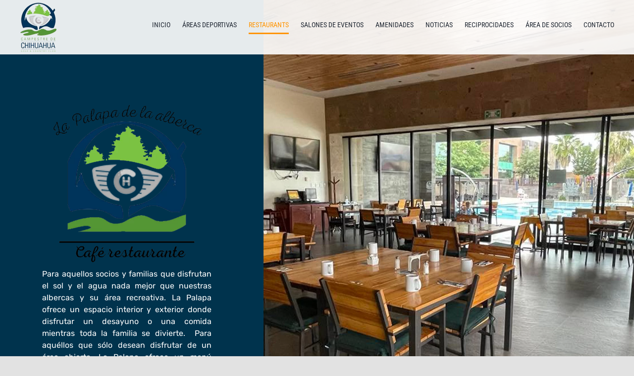

--- FILE ---
content_type: text/html; charset=UTF-8
request_url: https://campestrechihuahua.mx/restaurantes/palapa-de-la-alberca/
body_size: 81090
content:
<!DOCTYPE html><html class="avada-html-layout-wide avada-html-header-position-top avada-is-100-percent-template avada-header-color-not-opaque" lang="es" prefix="og: http://ogp.me/ns# fb: http://ogp.me/ns/fb#"><head><meta http-equiv="X-UA-Compatible" content="IE=edge" /><meta http-equiv="Content-Type" content="text/html; charset=utf-8"/><meta name="viewport" content="width=device-width, initial-scale=1" /><meta name='robots' content='index, follow, max-image-preview:large, max-snippet:-1, max-video-preview:-1' /><link media="all" href="https://campestrechihuahua.mx/wp-content/cache/autoptimize/css/autoptimize_d714be975f447536520b0327f74b0cea.css" rel="stylesheet"><title>Palapa de la Alberca - Campestre de Chihuahua</title><link rel="canonical" href="https://campestrechihuahua.mx/restaurantes/palapa-de-la-alberca/" /><meta property="og:locale" content="es_ES" /><meta property="og:type" content="article" /><meta property="og:title" content="Palapa de la Alberca - Campestre de Chihuahua" /><meta property="og:url" content="https://campestrechihuahua.mx/restaurantes/palapa-de-la-alberca/" /><meta property="og:site_name" content="Campestre de Chihuahua" /><meta property="article:publisher" content="https://www.facebook.com/CampestreChihuahua" /><meta property="article:modified_time" content="2023-09-13T22:08:05+00:00" /><meta name="twitter:card" content="summary_large_image" /><meta name="twitter:label1" content="Tiempo de lectura" /><meta name="twitter:data1" content="19 minutos" /> <script type="application/ld+json" class="yoast-schema-graph">{"@context":"https://schema.org","@graph":[{"@type":"WebPage","@id":"https://campestrechihuahua.mx/restaurantes/palapa-de-la-alberca/","url":"https://campestrechihuahua.mx/restaurantes/palapa-de-la-alberca/","name":"Palapa de la Alberca - Campestre de Chihuahua","isPartOf":{"@id":"https://campestrechihuahua.mx/#website"},"datePublished":"2021-09-22T13:47:36+00:00","dateModified":"2023-09-13T22:08:05+00:00","breadcrumb":{"@id":"https://campestrechihuahua.mx/restaurantes/palapa-de-la-alberca/#breadcrumb"},"inLanguage":"es","potentialAction":[{"@type":"ReadAction","target":["https://campestrechihuahua.mx/restaurantes/palapa-de-la-alberca/"]}]},{"@type":"BreadcrumbList","@id":"https://campestrechihuahua.mx/restaurantes/palapa-de-la-alberca/#breadcrumb","itemListElement":[{"@type":"ListItem","position":1,"name":"Portada","item":"https://campestrechihuahua.mx/"},{"@type":"ListItem","position":2,"name":"RESTAURANTS","item":"https://campestrechihuahua.mx/restaurantes/"},{"@type":"ListItem","position":3,"name":"Palapa de la Alberca"}]},{"@type":"WebSite","@id":"https://campestrechihuahua.mx/#website","url":"https://campestrechihuahua.mx/","name":"Campestre de Chihuahua","description":"Golf &amp; Country Club","publisher":{"@id":"https://campestrechihuahua.mx/#organization"},"potentialAction":[{"@type":"SearchAction","target":{"@type":"EntryPoint","urlTemplate":"https://campestrechihuahua.mx/?s={search_term_string}"},"query-input":{"@type":"PropertyValueSpecification","valueRequired":true,"valueName":"search_term_string"}}],"inLanguage":"es"},{"@type":"Organization","@id":"https://campestrechihuahua.mx/#organization","name":"Campestre de Chihuahua","url":"https://campestrechihuahua.mx/","logo":{"@type":"ImageObject","inLanguage":"es","@id":"https://campestrechihuahua.mx/#/schema/logo/image/","url":"https://campestrechihuahua.mx/wp-content/uploads/2025/09/LOGO-Campestre-verde.webp","contentUrl":"https://campestrechihuahua.mx/wp-content/uploads/2025/09/LOGO-Campestre-verde.webp","width":148,"height":200,"caption":"Campestre de Chihuahua"},"image":{"@id":"https://campestrechihuahua.mx/#/schema/logo/image/"},"sameAs":["https://www.facebook.com/CampestreChihuahua"]}]}</script> <link rel="alternate" type="application/rss+xml" title="Campestre de Chihuahua &raquo; Feed" href="https://campestrechihuahua.mx/feed/" /><link rel="alternate" type="application/rss+xml" title="Campestre de Chihuahua &raquo; Feed de los comentarios" href="https://campestrechihuahua.mx/comments/feed/" /><link rel="shortcut icon" href="https://campestrechihuahua.mx/wp-content/uploads/2022/04/favicon-verde.png" type="image/x-icon" /><link rel="apple-touch-icon" sizes="180x180" href="https://campestrechihuahua.mx/wp-content/uploads/2022/04/favicon-verde.png"><link rel="icon" sizes="192x192" href="https://campestrechihuahua.mx/wp-content/uploads/2022/04/favicon-verde.png"><meta name="msapplication-TileImage" content="https://campestrechihuahua.mx/wp-content/uploads/2022/04/favicon-verde.png"><link rel="alternate" title="oEmbed (JSON)" type="application/json+oembed" href="https://campestrechihuahua.mx/wp-json/oembed/1.0/embed?url=https%3A%2F%2Fcampestrechihuahua.mx%2Frestaurantes%2Fpalapa-de-la-alberca%2F" /><link rel="alternate" title="oEmbed (XML)" type="text/xml+oembed" href="https://campestrechihuahua.mx/wp-json/oembed/1.0/embed?url=https%3A%2F%2Fcampestrechihuahua.mx%2Frestaurantes%2Fpalapa-de-la-alberca%2F&#038;format=xml" /><meta name="description" content="Para aquellos socios y familias que disfrutan el sol y el agua nada mejor que nuestras albercas y su área recreativa. La Palapa ofrece un espacio interior y exterior donde disfrutar un desayuno o una comida mientras toda la familia se divierte.  Para aquéllos que sólo desean disfrutar de un"/><meta property="og:locale" content="es_ES"/><meta property="og:type" content="article"/><meta property="og:site_name" content="Campestre de Chihuahua"/><meta property="og:title" content="Palapa de la Alberca - Campestre de Chihuahua"/><meta property="og:description" content="Para aquellos socios y familias que disfrutan el sol y el agua nada mejor que nuestras albercas y su área recreativa. La Palapa ofrece un espacio interior y exterior donde disfrutar un desayuno o una comida mientras toda la familia se divierte.  Para aquéllos que sólo desean disfrutar de un"/><meta property="og:url" content="https://campestrechihuahua.mx/restaurantes/palapa-de-la-alberca/"/><meta property="article:modified_time" content="2023-09-13T22:08:05+00:00"/><meta property="og:image" content="https://campestrechihuahua.mx/wp-content/uploads/2022/04/LOGO-Campestre-100-verde.png"/><meta property="og:image:width" content="74"/><meta property="og:image:height" content="100"/><meta property="og:image:type" content="image/png"/><link rel='stylesheet' id='fusion-dynamic-css-css' href='https://campestrechihuahua.mx/wp-content/uploads/fusion-styles/624d969b9560914a2bc54b02800fbdd1.min.css?ver=3.11.7' type='text/css' media='all' /> <script defer type="text/javascript" src="https://campestrechihuahua.mx/wp-includes/js/jquery/jquery.min.js?ver=3.7.1" id="jquery-core-js"></script> <script defer type="text/javascript" src="https://campestrechihuahua.mx/wp-includes/js/jquery/jquery-migrate.min.js?ver=3.4.1" id="jquery-migrate-js"></script> <link rel="https://api.w.org/" href="https://campestrechihuahua.mx/wp-json/" /><link rel="alternate" title="JSON" type="application/json" href="https://campestrechihuahua.mx/wp-json/wp/v2/pages/583" /><link rel="EditURI" type="application/rsd+xml" title="RSD" href="https://campestrechihuahua.mx/xmlrpc.php?rsd" /><meta name="generator" content="WordPress 6.9" /><link rel='shortlink' href='https://campestrechihuahua.mx/?p=583' /><link rel="preload" href="https://campestrechihuahua.mx/wp-content/themes/Avada/includes/lib/assets/fonts/icomoon/awb-icons.woff" as="font" type="font/woff" crossorigin><link rel="preload" href="//campestrechihuahua.mx/wp-content/themes/Avada/includes/lib/assets/fonts/fontawesome/webfonts/fa-brands-400.woff2" as="font" type="font/woff2" crossorigin><link rel="preload" href="//campestrechihuahua.mx/wp-content/themes/Avada/includes/lib/assets/fonts/fontawesome/webfonts/fa-regular-400.woff2" as="font" type="font/woff2" crossorigin><link rel="preload" href="//campestrechihuahua.mx/wp-content/themes/Avada/includes/lib/assets/fonts/fontawesome/webfonts/fa-solid-900.woff2" as="font" type="font/woff2" crossorigin> <script defer src="[data-uri]"></script> </head><body class="wp-singular page-template page-template-100-width page-template-100-width-php page page-id-583 page-child parent-pageid-16 wp-theme-Avada wp-child-theme-Avada-Child-Theme fusion-image-hovers fusion-pagination-sizing fusion-button_size-large fusion-button_type-flat fusion-button_span-no avada-image-rollover-circle-no avada-image-rollover-yes avada-image-rollover-direction-fade fusion-body ltr fusion-sticky-header no-tablet-sticky-header no-mobile-sticky-header no-mobile-slidingbar no-mobile-totop avada-has-rev-slider-styles fusion-disable-outline fusion-sub-menu-fade mobile-logo-pos-left layout-wide-mode avada-has-boxed-modal-shadow- layout-scroll-offset-full avada-has-zero-margin-offset-top fusion-top-header menu-text-align-center mobile-menu-design-modern fusion-show-pagination-text fusion-header-layout-v1 avada-responsive avada-footer-fx-none avada-menu-highlight-style-bottombar fusion-search-form-clean fusion-main-menu-search-overlay fusion-avatar-circle avada-dropdown-styles avada-blog-layout-large avada-blog-archive-layout-large avada-header-shadow-no avada-menu-icon-position-left avada-has-megamenu-shadow avada-has-breadcrumb-mobile-hidden avada-has-titlebar-hide avada-header-border-color-full-transparent avada-has-pagination-width_height avada-flyout-menu-direction-fade avada-ec-views-v1" data-awb-post-id="583"> <a class="skip-link screen-reader-text" href="#content">Saltar al contenido</a><div id="boxed-wrapper"><div id="wrapper" class="fusion-wrapper"><div id="home" style="position:relative;top:-1px;"></div><header class="fusion-header-wrapper"><div class="fusion-header-v1 fusion-logo-alignment fusion-logo-left fusion-sticky-menu- fusion-sticky-logo-1 fusion-mobile-logo-1  fusion-mobile-menu-design-modern"><div class="fusion-header-sticky-height"></div><div class="fusion-header"><div class="fusion-row"><div class="fusion-logo" data-margin-top="5px" data-margin-bottom="5px" data-margin-left="0px" data-margin-right="0px"> <a class="fusion-logo-link"  href="https://campestrechihuahua.mx/" > <img src="https://campestrechihuahua.mx/wp-content/uploads/2022/04/LOGO-Campestre-100-verde.png" srcset="https://campestrechihuahua.mx/wp-content/uploads/2022/04/LOGO-Campestre-100-verde.png 1x, https://campestrechihuahua.mx/wp-content/uploads/2022/04/LOGO-Campestre-verde.png 2x" width="74" height="100" style="max-height:100px;height:auto;" alt="Campestre de Chihuahua Logo" data-retina_logo_url="https://campestrechihuahua.mx/wp-content/uploads/2022/04/LOGO-Campestre-verde.png" class="fusion-standard-logo" /> <noscript><img src="https://campestrechihuahua.mx/wp-content/uploads/2022/04/LOGO-Campestre-100-verde.png" srcset="https://campestrechihuahua.mx/wp-content/uploads/2022/04/LOGO-Campestre-100-verde.png 1x, https://campestrechihuahua.mx/wp-content/uploads/2022/04/LOGO-Campestre-verde.png 2x" width="74" height="100" style="max-height:100px;height:auto;" alt="Campestre de Chihuahua Logo" data-retina_logo_url="https://campestrechihuahua.mx/wp-content/uploads/2022/04/LOGO-Campestre-verde.png" class="fusion-mobile-logo" /></noscript><img src='data:image/svg+xml,%3Csvg%20xmlns=%22http://www.w3.org/2000/svg%22%20viewBox=%220%200%2074%20100%22%3E%3C/svg%3E' data-src="https://campestrechihuahua.mx/wp-content/uploads/2022/04/LOGO-Campestre-100-verde.png" data-srcset="https://campestrechihuahua.mx/wp-content/uploads/2022/04/LOGO-Campestre-100-verde.png 1x, https://campestrechihuahua.mx/wp-content/uploads/2022/04/LOGO-Campestre-verde.png 2x" width="74" height="100" style="max-height:100px;height:auto;" alt="Campestre de Chihuahua Logo" data-retina_logo_url="https://campestrechihuahua.mx/wp-content/uploads/2022/04/LOGO-Campestre-verde.png" class="lazyload fusion-mobile-logo" /> <noscript><img src="https://campestrechihuahua.mx/wp-content/uploads/2022/04/LOGO-Campestre-100-verde.png" srcset="https://campestrechihuahua.mx/wp-content/uploads/2022/04/LOGO-Campestre-100-verde.png 1x, https://campestrechihuahua.mx/wp-content/uploads/2022/04/LOGO-Campestre-verde.png 2x" width="74" height="100" style="max-height:100px;height:auto;" alt="Campestre de Chihuahua Logo" data-retina_logo_url="https://campestrechihuahua.mx/wp-content/uploads/2022/04/LOGO-Campestre-verde.png" class="fusion-sticky-logo" /></noscript><img src='data:image/svg+xml,%3Csvg%20xmlns=%22http://www.w3.org/2000/svg%22%20viewBox=%220%200%2074%20100%22%3E%3C/svg%3E' data-src="https://campestrechihuahua.mx/wp-content/uploads/2022/04/LOGO-Campestre-100-verde.png" data-srcset="https://campestrechihuahua.mx/wp-content/uploads/2022/04/LOGO-Campestre-100-verde.png 1x, https://campestrechihuahua.mx/wp-content/uploads/2022/04/LOGO-Campestre-verde.png 2x" width="74" height="100" style="max-height:100px;height:auto;" alt="Campestre de Chihuahua Logo" data-retina_logo_url="https://campestrechihuahua.mx/wp-content/uploads/2022/04/LOGO-Campestre-verde.png" class="lazyload fusion-sticky-logo" /> </a></div><nav class="fusion-main-menu" aria-label="Menú principal"><div class="fusion-overlay-search"><form role="search" class="searchform fusion-search-form  fusion-search-form-clean" method="get" action="https://campestrechihuahua.mx/"><div class="fusion-search-form-content"><div class="fusion-search-field search-field"> <label><span class="screen-reader-text">Buscar:</span> <input type="search" value="" name="s" class="s" placeholder="Buscar..." required aria-required="true" aria-label="Buscar..."/> </label></div><div class="fusion-search-button search-button"> <input type="submit" class="fusion-search-submit searchsubmit" aria-label="Buscar" value="&#xf002;" /></div></div></form><div class="fusion-search-spacer"></div><a href="#" role="button" aria-label="Close Search" class="fusion-close-search"></a></div><ul id="menu-menuprincipal" class="fusion-menu"><li  id="menu-item-2038"  class="menu-item menu-item-type-post_type menu-item-object-page menu-item-2038"  data-item-id="2038"><a  href="https://campestrechihuahua.mx/nuestro-club/" class="fusion-bottombar-highlight"><span class="menu-text">INICIO</span></a></li><li  id="menu-item-735"  class="menu-item menu-item-type-post_type menu-item-object-page menu-item-has-children menu-item-735 fusion-dropdown-menu"  data-item-id="735"><a  href="https://campestrechihuahua.mx/areas-deportivas/" class="fusion-bottombar-highlight"><span class="menu-text">ÁREAS DEPORTIVAS</span></a><ul class="sub-menu"><li  id="menu-item-739"  class="menu-item menu-item-type-post_type menu-item-object-page menu-item-739 fusion-dropdown-submenu" ><a  href="https://campestrechihuahua.mx/areas-deportivas/golf/" class="fusion-bottombar-highlight"><span>Golf</span></a></li><li  id="menu-item-745"  class="menu-item menu-item-type-post_type menu-item-object-page menu-item-745 fusion-dropdown-submenu" ><a  href="https://campestrechihuahua.mx/areas-deportivas/tenis/" class="fusion-bottombar-highlight"><span>Tenis</span></a></li><li  id="menu-item-742"  class="menu-item menu-item-type-post_type menu-item-object-page menu-item-742 fusion-dropdown-submenu" ><a  href="https://campestrechihuahua.mx/areas-deportivas/padel/" class="fusion-bottombar-highlight"><span>Padel</span></a></li><li  id="menu-item-1023"  class="menu-item menu-item-type-custom menu-item-object-custom menu-item-has-children menu-item-1023 fusion-dropdown-submenu" ><a  href="#" class="fusion-bottombar-highlight"><span>Albercas</span></a><ul class="sub-menu"><li  id="menu-item-736"  class="menu-item menu-item-type-post_type menu-item-object-page menu-item-736" ><a  href="https://campestrechihuahua.mx/areas-deportivas/alberca-interior/" class="fusion-bottombar-highlight"><span>Alberca Interior</span></a></li><li  id="menu-item-1026"  class="menu-item menu-item-type-post_type menu-item-object-page menu-item-1026" ><a  href="https://campestrechihuahua.mx/areas-deportivas/alberca-exterior/" class="fusion-bottombar-highlight"><span>Alberca Exterior</span></a></li></ul></li><li  id="menu-item-743"  class="menu-item menu-item-type-post_type menu-item-object-page menu-item-743 fusion-dropdown-submenu" ><a  href="https://campestrechihuahua.mx/areas-deportivas/raquetbol/" class="fusion-bottombar-highlight"><span>Raquetbol</span></a></li><li  id="menu-item-941"  class="menu-item menu-item-type-post_type menu-item-object-page menu-item-941 fusion-dropdown-submenu" ><a  href="https://campestrechihuahua.mx/areas-deportivas/futbol/" class="fusion-bottombar-highlight"><span>Futbol</span></a></li><li  id="menu-item-738"  class="menu-item menu-item-type-post_type menu-item-object-page menu-item-738 fusion-dropdown-submenu" ><a  href="https://campestrechihuahua.mx/areas-deportivas/gimnasio-fitness/" class="fusion-bottombar-highlight"><span>Gimnasio</span></a></li><li  id="menu-item-744"  class="menu-item menu-item-type-post_type menu-item-object-page menu-item-744 fusion-dropdown-submenu" ><a  href="https://campestrechihuahua.mx/areas-deportivas/spinning/" class="fusion-bottombar-highlight"><span>Spinning</span></a></li><li  id="menu-item-740"  class="menu-item menu-item-type-post_type menu-item-object-page menu-item-740 fusion-dropdown-submenu" ><a  href="https://campestrechihuahua.mx/areas-deportivas/karate/" class="fusion-bottombar-highlight"><span>Karate</span></a></li><li  id="menu-item-1118"  class="menu-item menu-item-type-post_type menu-item-object-page menu-item-1118 fusion-dropdown-submenu" ><a  href="https://campestrechihuahua.mx/salones-de-eventos/basquetbol/" class="fusion-bottombar-highlight"><span>Básquetbol</span></a></li><li  id="menu-item-737"  class="menu-item menu-item-type-post_type menu-item-object-page menu-item-737 fusion-dropdown-submenu" ><a  href="https://campestrechihuahua.mx/areas-deportivas/salones-de-usos-multiples/" class="fusion-bottombar-highlight"><span>Clases organizadas</span></a></li></ul></li><li  id="menu-item-749"  class="menu-item menu-item-type-post_type menu-item-object-page current-page-ancestor current-menu-ancestor current-menu-parent current-page-parent current_page_parent current_page_ancestor menu-item-has-children menu-item-749 fusion-dropdown-menu"  data-item-id="749"><a  href="https://campestrechihuahua.mx/restaurantes/" class="fusion-bottombar-highlight"><span class="menu-text">RESTAURANTS</span></a><ul class="sub-menu"><li  id="menu-item-751"  class="menu-item menu-item-type-post_type menu-item-object-page menu-item-751 fusion-dropdown-submenu" ><a  href="https://campestrechihuahua.mx/restaurantes/restaurant-hole-in-one/" class="fusion-bottombar-highlight"><span>Restaurant Hole in One</span></a></li><li  id="menu-item-1148"  class="menu-item menu-item-type-post_type menu-item-object-page menu-item-1148 fusion-dropdown-submenu" ><a  href="https://campestrechihuahua.mx/restaurantes/bar-hole-in-one/" class="fusion-bottombar-highlight"><span>Bar Hole in One</span></a></li><li  id="menu-item-752"  class="menu-item menu-item-type-post_type menu-item-object-page menu-item-752 fusion-dropdown-submenu" ><a  href="https://campestrechihuahua.mx/restaurantes/hoyo-19/" class="fusion-bottombar-highlight"><span>Hoyo 19</span></a></li><li  id="menu-item-753"  class="menu-item menu-item-type-post_type menu-item-object-page current-menu-item page_item page-item-583 current_page_item menu-item-753 fusion-dropdown-submenu" ><a  href="https://campestrechihuahua.mx/restaurantes/palapa-de-la-alberca/" class="fusion-bottombar-highlight"><span>Palapa de la Alberca</span></a></li><li  id="menu-item-755"  class="menu-item menu-item-type-post_type menu-item-object-page menu-item-755 fusion-dropdown-submenu" ><a  href="https://campestrechihuahua.mx/restaurantes/ladies-lounge/" class="fusion-bottombar-highlight"><span>Ladie’s lounge</span></a></li><li  id="menu-item-2585"  class="menu-item menu-item-type-post_type menu-item-object-page menu-item-2585 fusion-dropdown-submenu" ><a  href="https://campestrechihuahua.mx/restaurantes/bar-la-trampa/" class="fusion-bottombar-highlight"><span>Bar la Trampa</span></a></li><li  id="menu-item-2586"  class="menu-item menu-item-type-post_type menu-item-object-page menu-item-2586 fusion-dropdown-submenu" ><a  href="https://campestrechihuahua.mx/restaurantes/la-terraza/" class="fusion-bottombar-highlight"><span>La Terraza</span></a></li></ul></li><li  id="menu-item-754"  class="menu-item menu-item-type-post_type menu-item-object-page menu-item-has-children menu-item-754 fusion-dropdown-menu"  data-item-id="754"><a  href="https://campestrechihuahua.mx/salones-de-eventos/" class="fusion-bottombar-highlight"><span class="menu-text">SALONES DE EVENTOS</span></a><ul class="sub-menu"><li  id="menu-item-756"  class="menu-item menu-item-type-post_type menu-item-object-page menu-item-756 fusion-dropdown-submenu" ><a  href="https://campestrechihuahua.mx/salones-de-eventos/salon-campestre/" class="fusion-bottombar-highlight"><span>Salón Campestre</span></a></li><li  id="menu-item-758"  class="menu-item menu-item-type-post_type menu-item-object-page menu-item-758 fusion-dropdown-submenu" ><a  href="https://campestrechihuahua.mx/salones-de-eventos/salon-jardin/" class="fusion-bottombar-highlight"><span>Salón Jardín</span></a></li><li  id="menu-item-757"  class="menu-item menu-item-type-post_type menu-item-object-page menu-item-757 fusion-dropdown-submenu" ><a  href="https://campestrechihuahua.mx/salones-de-eventos/salon-ejecutivo/" class="fusion-bottombar-highlight"><span>Salón Ejecutivo</span></a></li><li  id="menu-item-1764"  class="menu-item menu-item-type-post_type menu-item-object-page menu-item-1764 fusion-dropdown-submenu" ><a  href="https://campestrechihuahua.mx/salones-de-eventos/salon-vista-al-lago/" class="fusion-bottombar-highlight"><span>Salón Vista al Lago</span></a></li></ul></li><li  id="menu-item-3650"  class="menu-item menu-item-type-post_type menu-item-object-page menu-item-has-children menu-item-3650 fusion-dropdown-menu"  data-item-id="3650"><a  href="https://campestrechihuahua.mx/amenidades/" class="fusion-bottombar-highlight"><span class="menu-text">AMENIDADES</span></a><ul class="sub-menu"><li  id="menu-item-1115"  class="menu-item menu-item-type-post_type menu-item-object-page menu-item-1115 fusion-dropdown-submenu" ><a  href="https://campestrechihuahua.mx/salones-de-eventos/recepcion/" class="fusion-bottombar-highlight"><span>Recepción</span></a></li><li  id="menu-item-1100"  class="menu-item menu-item-type-post_type menu-item-object-page menu-item-1100 fusion-dropdown-submenu" ><a  href="https://campestrechihuahua.mx/salones-de-eventos/banos-caballeros/" class="fusion-bottombar-highlight"><span>Baños Caballeros</span></a></li><li  id="menu-item-1109"  class="menu-item menu-item-type-post_type menu-item-object-page menu-item-1109 fusion-dropdown-submenu" ><a  href="https://campestrechihuahua.mx/salones-de-eventos/banos-damas/" class="fusion-bottombar-highlight"><span>Baños Damas</span></a></li><li  id="menu-item-1108"  class="menu-item menu-item-type-post_type menu-item-object-page menu-item-1108 fusion-dropdown-submenu" ><a  href="https://campestrechihuahua.mx/salones-de-eventos/banos-ninos/" class="fusion-bottombar-highlight"><span>Baños Niños</span></a></li><li  id="menu-item-741"  class="menu-item menu-item-type-post_type menu-item-object-page menu-item-741 fusion-dropdown-submenu" ><a  href="https://campestrechihuahua.mx/areas-deportivas/kids-club/" class="fusion-bottombar-highlight"><span>Kid’s Club</span></a></li><li  id="menu-item-1033"  class="menu-item menu-item-type-post_type menu-item-object-page menu-item-1033 fusion-dropdown-submenu" ><a  href="https://campestrechihuahua.mx/areas-deportivas/juegos-infantiles/" class="fusion-bottombar-highlight"><span>Juegos Infantiles</span></a></li></ul></li><li  id="menu-item-4568"  class="menu-item menu-item-type-custom menu-item-object-custom menu-item-has-children menu-item-4568 fusion-dropdown-menu"  data-item-id="4568"><a  href="#" class="fusion-bottombar-highlight"><span class="menu-text">NOTICIAS</span></a><ul class="sub-menu"><li  id="menu-item-4570"  class="menu-item menu-item-type-post_type menu-item-object-page menu-item-4570 fusion-dropdown-submenu" ><a  href="https://campestrechihuahua.mx/blog-noticias/" class="fusion-bottombar-highlight"><span>Blog de Noticias</span></a></li><li  id="menu-item-4572"  class="menu-item menu-item-type-post_type menu-item-object-page menu-item-4572 fusion-dropdown-submenu" ><a  href="https://campestrechihuahua.mx/noticias-proximos-torneos/" class="fusion-bottombar-highlight"><span>Torneos</span></a></li><li  id="menu-item-4571"  class="menu-item menu-item-type-post_type menu-item-object-page menu-item-4571 fusion-dropdown-submenu" ><a  href="https://campestrechihuahua.mx/noticias-hole-in-one/" class="fusion-bottombar-highlight"><span>Hole in One</span></a></li></ul></li><li  id="menu-item-3826"  class="menu-item menu-item-type-post_type menu-item-object-page menu-item-3826"  data-item-id="3826"><a  href="https://campestrechihuahua.mx/reciprocidades/" class="fusion-bottombar-highlight"><span class="menu-text">RECIPROCIDADES</span></a></li><li  id="menu-item-759"  class="menu-item menu-item-type-custom menu-item-object-custom menu-item-759"  data-item-id="759"><a  target="_blank" rel="noopener noreferrer" href="http://www.egon-cloud.com/CCChihuahua" class="fusion-bottombar-highlight"><span class="menu-text">ÁREA DE SOCIOS</span></a></li><li  id="menu-item-2326"  class="menu-item menu-item-type-post_type menu-item-object-page menu-item-2326"  data-item-id="2326"><a  href="https://campestrechihuahua.mx/contacto/" class="fusion-bottombar-highlight"><span class="menu-text">CONTACTO</span></a></li></ul></nav><div class="fusion-mobile-menu-icons"> <a href="#" class="fusion-icon awb-icon-bars" aria-label="Alternar menú móvil" aria-expanded="false"></a></div><nav class="fusion-mobile-nav-holder fusion-mobile-menu-text-align-left" aria-label="Main Menu Mobile"></nav></div></div></div><div class="fusion-clearfix"></div></header><div id="sliders-container" class="fusion-slider-visibility"></div><main id="main" class="clearfix width-100"><div class="fusion-row" style="max-width:100%;"><section id="content" class="full-width"><div id="post-583" class="post-583 page type-page status-publish hentry"> <span class="entry-title rich-snippet-hidden">Palapa de la Alberca</span><span class="vcard rich-snippet-hidden"><span class="fn"><a href="https://campestrechihuahua.mx/author/adminsc/" title="Entradas de Campestre Chihuahua" rel="author">Campestre Chihuahua</a></span></span><span class="updated rich-snippet-hidden">2023-09-13T22:08:05+00:00</span><div class="post-content"><div class="fusion-fullwidth fullwidth-box fusion-builder-row-1 fusion-flex-container hundred-percent-fullwidth non-hundred-percent-height-scrolling fusion-no-small-visibility" style="background-color: #00334d;background-position: center center;background-repeat: no-repeat;border-width: 0px 0px 0px 0px;border-color:#e2e2e2;border-style:solid;" ><div class="fusion-builder-row fusion-row fusion-flex-align-items-stretch" style="width:104% !important;max-width:104% !important;margin-left: calc(-4% / 2 );margin-right: calc(-4% / 2 );"><div class="fusion-layout-column fusion_builder_column fusion-builder-column-0 fusion_builder_column_2_5 2_5 fusion-flex-column fusion-animated" data-animationType="fadeInLeft" data-animationDuration="1.0" data-animationOffset="top-into-view"><div class="fusion-column-wrapper fusion-flex-justify-content-center fusion-content-layout-column" style="background-position:left top;background-repeat:no-repeat;-webkit-background-size:cover;-moz-background-size:cover;-o-background-size:cover;background-size:cover;background-color:#00334d;padding: 0px 15% 0% 16%;"><div class="fusion-separator fusion-no-small-visibility fusion-no-medium-visibility fusion-full-width-sep" style="align-self: center;margin-left: auto;margin-right: auto;margin-top:200px;width:100%;"></div><div class="fusion-builder-row fusion-builder-row-inner fusion-row fusion-flex-align-items-stretch" style="width:104% !important;max-width:104% !important;margin-left: calc(-4% / 2 );margin-right: calc(-4% / 2 );"><div class="fusion-layout-column fusion_builder_column_inner fusion-builder-nested-column-0 fusion_builder_column_inner_1_1 1_1 fusion-flex-column"><div class="fusion-column-wrapper fusion-flex-justify-content-flex-start fusion-content-layout-column" style="background-position:left top;background-repeat:no-repeat;-webkit-background-size:cover;-moz-background-size:cover;-o-background-size:cover;background-size:cover;padding: 0px 0px 0px 0px;"><div style="text-align:center;"><span class=" fusion-imageframe imageframe-none imageframe-1 hover-type-none"><img fetchpriority="high" decoding="async" width="500" height="500" title="LOGO-LA-PALAPA" src="https://campestrechihuahua.mx/wp-content/uploads/2021/11/LOGO-LA-PALAPA-1.png" class="img-responsive wp-image-2996" srcset="https://campestrechihuahua.mx/wp-content/uploads/2021/11/LOGO-LA-PALAPA-1-200x200.png 200w, https://campestrechihuahua.mx/wp-content/uploads/2021/11/LOGO-LA-PALAPA-1-400x400.png 400w, https://campestrechihuahua.mx/wp-content/uploads/2021/11/LOGO-LA-PALAPA-1.png 500w" sizes="(max-width: 640px) 100vw, 500px" /></span></div><div class="fusion-text fusion-text-1" style="line-height:1.5;color:#ffffff;font-family:&quot;Rubik&quot;;font-weight:300;"><p style="text-align: justify;"><span style="font-weight: 400;">Para aquellos socios y familias que disfrutan el sol y el agua nada mejor que nuestras albercas y su área recreativa. La Palapa ofrece un espacio interior y exterior donde disfrutar un desayuno o una comida mientras toda la familia se divierte.  Para aquéllos que sólo desean disfrutar de un área abierta, La Palapa ofrece un menú variado y sabroso.</span></p></div><div class="fusion-separator fusion-full-width-sep" style="align-self: center;margin-left: auto;margin-right: auto;margin-bottom:10%;width:100%;"></div><div style="text-align:center;"><a class="fusion-button button-flat fusion-button-default-size button-default button-1 fusion-button-default-span fusion-button-default-type" target="_self" href="https://campestrechihuahua.mx/menu-palapa-de-la-alberca/"><span class="fusion-button-text">Ir al Menú</span></a></div></div></div></div></div></div><div class="fusion-layout-column fusion_builder_column fusion-builder-column-1 fusion_builder_column_3_5 3_5 fusion-flex-column"><div class="lazyload fusion-column-wrapper fusion-flex-justify-content-flex-start fusion-content-layout-column fusion-empty-column-bg-image" data-bg="https://campestrechihuahua.mx/wp-content/uploads/2021/11/palapa-alberca.png" style="background-image: url(data:image/svg+xml,%3Csvg%20xmlns=%22http://www.w3.org/2000/svg%22%20viewBox=%220%200%20500%20300%22%3E%3C/svg%3E);background-image: linear-gradient(180deg, rgba(0,0,0,0.7) 0%,rgba(0,0,0,0) 36%),url(https://campestrechihuahua.mx/wp-content/uploads/2021/11/palapa-alberca.png);background-position:center top;background-repeat:no-repeat;-webkit-background-size:cover;-moz-background-size:cover;-o-background-size:cover;background-size:cover;padding: 0px 0px 0px 0px;" data-bg-url="https://campestrechihuahua.mx/wp-content/uploads/2021/11/palapa-alberca.png"><img decoding="async" class="fusion-empty-dims-img-placeholder fusion-no-large-visibility fusion-no-medium-visibility" src="data:image/svg+xml,%3Csvg%20xmlns%3D%27http%3A%2F%2Fwww.w3.org%2F2000%2Fsvg%27%20width%3D%272560%27%20height%3D%271706%27%20viewBox%3D%270%200%202560%201706%27%3E%3Crect%20width%3D%272560%27%20height%3D%271706%27%20fill-opacity%3D%220%22%2F%3E%3C%2Fsvg%3E"></div></div></div></div><div class="fusion-fullwidth fullwidth-box fusion-builder-row-2 fusion-flex-container hundred-percent-fullwidth non-hundred-percent-height-scrolling fusion-no-medium-visibility fusion-no-large-visibility" style="background-color: #00334d;background-position: center center;background-repeat: no-repeat;border-width: 0px 0px 0px 0px;border-color:#e2e2e2;border-style:solid;" ><div class="fusion-builder-row fusion-row fusion-flex-align-items-stretch" style="width:104% !important;max-width:104% !important;margin-left: calc(-4% / 2 );margin-right: calc(-4% / 2 );"><div class="fusion-layout-column fusion_builder_column fusion-builder-column-2 fusion_builder_column_1_1 1_1 fusion-flex-column fusion-animated" data-animationType="fadeInLeft" data-animationDuration="1.0" data-animationOffset="top-into-view"><div class="lazyload fusion-column-wrapper fusion-flex-justify-content-center fusion-content-layout-column fusion-empty-column-bg-image" data-bg="https://campestrechihuahua.mx/wp-content/uploads/2021/11/palapa-alberca.png" style="background-image: url(data:image/svg+xml,%3Csvg%20xmlns=%22http://www.w3.org/2000/svg%22%20viewBox=%220%200%20500%20300%22%3E%3C/svg%3E);background-position:left top;background-repeat:no-repeat;-webkit-background-size:cover;-moz-background-size:cover;-o-background-size:cover;background-size:cover;background-color:#00334d;padding: 0px 30px 30px 30px;" data-bg-url="https://campestrechihuahua.mx/wp-content/uploads/2021/11/palapa-alberca.png"><img decoding="async" class="fusion-empty-dims-img-placeholder fusion-no-large-visibility" src="data:image/svg+xml,%3Csvg%20xmlns%3D%27http%3A%2F%2Fwww.w3.org%2F2000%2Fsvg%27%20width%3D%272560%27%20height%3D%271706%27%20viewBox%3D%270%200%202560%201706%27%3E%3Crect%20width%3D%272560%27%20height%3D%271706%27%20fill-opacity%3D%220%22%2F%3E%3C%2Fsvg%3E"></div></div><div class="fusion-layout-column fusion_builder_column fusion-builder-column-3 fusion_builder_column_1_1 1_1 fusion-flex-column fusion-animated" data-animationType="fadeInLeft" data-animationDuration="1.0" data-animationOffset="top-into-view"><div class="fusion-column-wrapper fusion-flex-justify-content-center fusion-content-layout-column" style="background-position:left top;background-repeat:no-repeat;-webkit-background-size:cover;-moz-background-size:cover;-o-background-size:cover;background-size:cover;background-color:#00334d;padding: 0px 30px 30px 30px;"><div class="fusion-separator fusion-no-small-visibility fusion-no-medium-visibility fusion-full-width-sep" style="align-self: center;margin-left: auto;margin-right: auto;margin-top:200px;width:100%;"></div><div class="fusion-builder-row fusion-builder-row-inner fusion-row fusion-flex-align-items-stretch" style="width:104% !important;max-width:104% !important;margin-left: calc(-4% / 2 );margin-right: calc(-4% / 2 );"><div class="fusion-layout-column fusion_builder_column_inner fusion-builder-nested-column-1 fusion_builder_column_inner_1_1 1_1 fusion-flex-column"><div class="fusion-column-wrapper fusion-flex-justify-content-flex-start fusion-content-layout-column" style="background-position:left top;background-repeat:no-repeat;-webkit-background-size:cover;-moz-background-size:cover;-o-background-size:cover;background-size:cover;padding: 0px 0px 0px 0px;"><div class="fusion-separator fusion-full-width-sep" style="align-self: center;margin-left: auto;margin-right: auto;margin-top:25px;margin-bottom:10%;width:100%;"></div><div ><span class=" fusion-imageframe imageframe-none imageframe-2 hover-type-none"><noscript><img decoding="async" width="300" height="300" title="LOGO-LA-PALAPA" src="https://campestrechihuahua.mx/wp-content/uploads/2021/11/LOGO-LA-PALAPA-1-300x300.png" class="img-responsive wp-image-2996" srcset="https://campestrechihuahua.mx/wp-content/uploads/2021/11/LOGO-LA-PALAPA-1-200x200.png 200w, https://campestrechihuahua.mx/wp-content/uploads/2021/11/LOGO-LA-PALAPA-1-400x400.png 400w, https://campestrechihuahua.mx/wp-content/uploads/2021/11/LOGO-LA-PALAPA-1.png 500w" sizes="(max-width: 640px) 100vw, 300px" /></noscript><img decoding="async" width="300" height="300" title="LOGO-LA-PALAPA" src='data:image/svg+xml,%3Csvg%20xmlns=%22http://www.w3.org/2000/svg%22%20viewBox=%220%200%20300%20300%22%3E%3C/svg%3E' data-src="https://campestrechihuahua.mx/wp-content/uploads/2021/11/LOGO-LA-PALAPA-1-300x300.png" class="lazyload img-responsive wp-image-2996" data-srcset="https://campestrechihuahua.mx/wp-content/uploads/2021/11/LOGO-LA-PALAPA-1-200x200.png 200w, https://campestrechihuahua.mx/wp-content/uploads/2021/11/LOGO-LA-PALAPA-1-400x400.png 400w, https://campestrechihuahua.mx/wp-content/uploads/2021/11/LOGO-LA-PALAPA-1.png 500w" data-sizes="(max-width: 640px) 100vw, 300px" /></span></div><div class="fusion-separator fusion-full-width-sep" style="align-self: center;margin-left: auto;margin-right: auto;margin-top:25px;margin-bottom:10%;width:100%;"></div><div class="fusion-text fusion-text-2" style="line-height:1.5;color:#ffffff;font-family:&quot;Rubik&quot;;font-weight:300;"><p style="text-align: justify;"><span style="font-weight: 400;">Para aquellos socios y familias que disfrutan el sol y el agua nada mejor que nuestras albercas y su área recreativa. La Palapa ofrece un espacio interior y exterior donde disfrutar un desayuno o una comida mientras toda la familia se divierte.  Para aquéllos que sólo desean disfrutar de un área abierta, La Palapa ofrece un menú variado y sabroso.</span></p></div><div class="fusion-separator fusion-full-width-sep" style="align-self: center;margin-left: auto;margin-right: auto;margin-bottom:10%;width:100%;"></div><div style="text-align:center;"><a class="fusion-button button-flat fusion-button-default-size button-default button-2 fusion-button-default-span fusion-button-default-type" target="_self" href="https://campestrechihuahua.mx/menu-palapa-de-la-alberca/"><span class="fusion-button-text">Ir al Menú</span></a></div></div></div></div></div></div></div></div><div class="fusion-fullwidth fullwidth-box fusion-builder-row-3 fusion-flex-container nonhundred-percent-fullwidth non-hundred-percent-height-scrolling" style="background-color: #ececed;background-position: center center;background-repeat: no-repeat;border-width: 0px 0px 0px 0px;border-color:#e2e2e2;border-style:solid;" ><div class="fusion-builder-row fusion-row fusion-flex-align-items-stretch" style="max-width:calc( 1200px + 0px );margin-left: calc(-0px / 2 );margin-right: calc(-0px / 2 );"><div class="fusion-layout-column fusion_builder_column fusion-builder-column-4 fusion_builder_column_1_4 1_4 fusion-flex-column fusion-flex-align-self-stretch fusion-column-inner-bg-wrapper fusion-animated" data-animationType="fadeIn" data-animationDuration="1.0" data-animationOffset="top-into-view"><div class="fusion-column-wrapper fusion-flex-justify-content-flex-start fusion-content-layout-column" style="padding: 4% 4% 4% 4%;"><div class="fusion-separator fusion-no-small-visibility fusion-full-width-sep" style="align-self: center;margin-left: auto;margin-right: auto;margin-top:60px;width:100%;"></div><div class="fusion-separator fusion-no-medium-visibility fusion-no-large-visibility fusion-full-width-sep" style="align-self: center;margin-left: auto;margin-right: auto;margin-top:40px;width:100%;"></div><div class="fusion-builder-row fusion-builder-row-inner fusion-row fusion-flex-align-items-stretch" style="width:calc( 100% + 0px ) !important;max-width:calc( 100% + 0px ) !important;margin-left: calc(-0px / 2 );margin-right: calc(-0px / 2 );"><div class="fusion-layout-column fusion_builder_column_inner fusion-builder-nested-column-2 fusion_builder_column_inner_1_6 1_6 fusion-flex-column fusion-no-small-visibility"><div class="fusion-column-wrapper fusion-flex-justify-content-flex-start fusion-content-layout-column" style="background-position:left top;background-repeat:no-repeat;-webkit-background-size:cover;-moz-background-size:cover;-o-background-size:cover;background-size:cover;padding: 0px 10% 0px 0px;"><div class="fusion-separator" style="align-self: flex-end;margin-left:auto;margin-top:9px;width:100%;max-width:65px;"><div class="fusion-separator-border sep-single sep-solid" style="border-color:#000000;border-top-width:1px;"></div></div></div></div><div class="fusion-layout-column fusion_builder_column_inner fusion-builder-nested-column-3 fusion_builder_column_inner_5_6 5_6 fusion-flex-column"><div class="fusion-column-wrapper fusion-flex-justify-content-flex-start fusion-content-layout-column" style="background-position:left top;background-repeat:no-repeat;-webkit-background-size:cover;-moz-background-size:cover;-o-background-size:cover;background-size:cover;padding: 0px 0px 0px 0px;"><div class="fusion-title title fusion-title-1 fusion-sep-none fusion-title-text fusion-title-size-six" style="font-size:14px;margin-top:0px;margin-right:0px;margin-bottom:10px;margin-left:0px;"><h6 class="title-heading-left" style="font-family:&quot;Roboto&quot;;font-weight:300;margin:0;font-size:1em;letter-spacing:2px;color:#000000;">PROTOCOLO</h6></div><div class="fusion-title title fusion-title-2 fusion-no-small-visibility fusion-no-medium-visibility fusion-sep-none fusion-title-text fusion-title-size-two" style="font-size:50px;margin-top:10px;margin-right:0px;margin-bottom:15px;margin-left:0px;"><h2 class="title-heading-left" style="font-family:&quot;Roboto Condensed&quot;;font-weight:700;margin:0;font-size:1em;color:#000000;line-height:1.2em;">COVID-19</h2></div><div class="fusion-title title fusion-title-3 fusion-no-large-visibility fusion-sep-none fusion-title-text fusion-title-size-one" style="font-size:30px;margin-top:10px;margin-right:0px;margin-bottom:15px;margin-left:0px;"><h1 class="title-heading-left" style="font-family:&quot;Roboto Condensed&quot;;font-weight:700;margin:0;font-size:1em;color:#000000;">COVID-19</h1></div></div></div></div></div><span class="fusion-column-inner-bg hover-type-none"><a class="fusion-column-anchor" href="http://localhost/avadarestaurant21/our-seasonal-menu/"><span class="fusion-column-inner-bg-image" style="background-position:center top;background-repeat:no-repeat;-webkit-background-size:cover;-moz-background-size:cover;-o-background-size:cover;background-size:cover;"></span></a></span></div><div class="fusion-layout-column fusion_builder_column fusion-builder-column-5 fusion_builder_column_3_4 3_4 fusion-flex-column fusion-flex-align-self-stretch fusion-animated" data-animationType="fadeInRight" data-animationDuration="1.0" data-animationOffset="top-into-view"><div class="fusion-column-wrapper fusion-flex-justify-content-flex-start fusion-content-layout-column" style="background-position:left top;background-repeat:no-repeat;-webkit-background-size:cover;-moz-background-size:cover;-o-background-size:cover;background-size:cover;padding: 0px 10% 40px 7%;"><div class="fusion-separator fusion-no-small-visibility fusion-no-medium-visibility fusion-full-width-sep" style="align-self: center;margin-left: auto;margin-right: auto;margin-top:80px;width:100%;"></div><div class="fusion-separator fusion-no-small-visibility fusion-no-large-visibility fusion-full-width-sep" style="align-self: center;margin-left: auto;margin-right: auto;margin-top:50px;width:100%;"></div><div class="fusion-text fusion-text-3" style="line-height:1.5;color:#000000;font-family:&quot;Rubik&quot;;font-weight:300;"><p>Debido a la <strong>Semaforización de Color Verde</strong> con la que actualmente contamos en la Ciudad de Chihuahua, los aforos de nuestros restaurantes son al 100% de su capacidad. Continuamos con el protocolo de sanitización al momento de ingresar al establecimiento,aunque seguimos contando con medidas de seguridad e higiene para garantizar un buen cuidado de nuestros comensales</p></div></div></div></div></div><div class="fusion-fullwidth fullwidth-box fusion-builder-row-4 fusion-flex-container hundred-percent-fullwidth non-hundred-percent-height-scrolling" style="background-color: #00334d;background-position: center center;background-repeat: no-repeat;border-width: 0px 0px 0px 0px;border-color:#e2e2e2;border-style:solid;" ><div class="fusion-builder-row fusion-row fusion-flex-align-items-flex-start" style="width:104% !important;max-width:104% !important;margin-left: calc(-4% / 2 );margin-right: calc(-4% / 2 );"><div class="fusion-layout-column fusion_builder_column fusion-builder-column-6 fusion_builder_column_1_1 1_1 fusion-flex-column"><div class="fusion-column-wrapper fusion-flex-justify-content-flex-start fusion-content-layout-column" style="background-position:left top;background-repeat:no-repeat;-webkit-background-size:cover;-moz-background-size:cover;-o-background-size:cover;background-size:cover;padding: 0px 0px 0px 0px;"><div class="fusion-title title fusion-title-4 fusion-sep-none fusion-title-center fusion-title-text fusion-title-size-one" style="font-size:20px;margin-top:5px;margin-right:0px;margin-bottom:5px;margin-left:0px;"><h1 class="title-heading-center" style="font-family:&quot;Roboto Condensed&quot;;font-weight:400;margin:0;font-size:1em;color:#000000;"><p style="text-align: center;"><span style="font-weight: 400; color: #ffffff;">Con gusto atendemos de martes a sábado de 7:00 a.m. a 7:00 p.m., domingo de 7:00 a.m. a 6:00 p.m. y lunes de 8:00 a.m. a 4:00 p.m. Comunícate al teléfono (614) 418 00 11 extensión 250.</span></p></h1></div></div></div></div></div><div class="fusion-fullwidth fullwidth-box fusion-builder-row-5 fusion-flex-container nonhundred-percent-fullwidth non-hundred-percent-height-scrolling" style="background-color: rgba(255,255,255,0);background-position: center center;background-repeat: no-repeat;border-width: 0px 0px 0px 0px;border-color:#e2e2e2;border-style:solid;" ><div class="fusion-builder-row fusion-row fusion-flex-align-items-flex-start" style="max-width:1248px;margin-left: calc(-4% / 2 );margin-right: calc(-4% / 2 );"><div class="fusion-layout-column fusion_builder_column fusion-builder-column-7 fusion_builder_column_1_1 1_1 fusion-flex-column fusion-flex-align-self-flex-start"><div class="fusion-column-wrapper fusion-flex-justify-content-flex-start fusion-content-layout-column" style="background-position:left top;background-repeat:no-repeat;-webkit-background-size:cover;-moz-background-size:cover;-o-background-size:cover;background-size:cover;padding: 0px 0px 0px 0px;"><div class="fusion-title title fusion-title-5 fusion-no-small-visibility fusion-sep-none fusion-title-center fusion-title-text fusion-title-size-one eTitleInf" style="font-size:80px;margin-top:10px;margin-right:0px;margin-bottom:15px;margin-left:0px;"><h1 class="title-heading-center" style="font-family:&quot;Roboto&quot;;font-weight:900;margin:0;font-size:1em;letter-spacing:-2px;color:#ececed;">GALERÍA</h1></div><div class="fusion-title title fusion-title-6 fusion-sep-none fusion-title-center fusion-title-text fusion-title-size-one eTitleSup" style="font-size:20px;margin-top:-72px;margin-right:0px;margin-bottom:15px;margin-left:0px;"><h1 class="title-heading-center" style="font-family:&quot;Roboto&quot;;font-weight:500;margin:0;font-size:1em;letter-spacing:3px;">GALERÍA</h1></div><div class="fusion-title title fusion-title-7 fusion-sep-none fusion-title-center fusion-title-text fusion-title-size-one eTitleSup" style="font-size:32px;margin-top:30px;margin-right:0px;margin-bottom:30px;margin-left:0px;"><h1 class="title-heading-center" style="font-family:&quot;Roboto Condensed&quot;;font-weight:700;margin:0;font-size:1em;color:#000000;">Palapa de la alberca</h1></div><div class="fusion-separator" style="align-self: center;margin-left: auto;margin-right: auto;margin-top:3%;margin-bottom:3%;width:100%;max-width:65px;"><div class="fusion-separator-border sep-single sep-solid" style="border-color:#a68f5b;border-top-width:1px;"></div></div></div></div></div></div><div class="fusion-fullwidth fullwidth-box fusion-builder-row-6 fusion-flex-container nonhundred-percent-fullwidth non-hundred-percent-height-scrolling" style="background-color: rgba(255,255,255,0);background-position: center center;background-repeat: no-repeat;border-width: 0px 0px 0px 0px;border-color:#e2e2e2;border-style:solid;" ><div class="fusion-builder-row fusion-row fusion-flex-align-items-flex-start" style="max-width:1248px;margin-left: calc(-4% / 2 );margin-right: calc(-4% / 2 );"><div class="fusion-layout-column fusion_builder_column fusion-builder-column-8 fusion_builder_column_1_1 1_1 fusion-flex-column"><div class="fusion-column-wrapper fusion-flex-justify-content-flex-start fusion-content-layout-column" style="background-position:left top;background-repeat:no-repeat;-webkit-background-size:cover;-moz-background-size:cover;-o-background-size:cover;background-size:cover;padding: 0px 0px 0px 0px;"><div class="fusion-separator fusion-full-width-sep" style="align-self: center;margin-left: auto;margin-right: auto;width:100%;"></div><div class="fusion-gallery fusion-gallery-container fusion-grid-3 fusion-columns-total-3 fusion-gallery-layout-grid fusion-gallery-1" style="margin:-5px;"><div style="padding:5px;" class="fusion-grid-column fusion-gallery-column fusion-gallery-column-3 hover-type-none"><div class="fusion-gallery-image"><a href="https://campestrechihuahua.mx/wp-content/uploads/2021/11/PALAPA4.jpg" rel="noreferrer" data-rel="iLightbox[gallery_image_1]" class="fusion-lightbox" target="_self"><noscript><img decoding="async" src="https://campestrechihuahua.mx/wp-content/uploads/2021/11/PALAPA4.jpg" width="1170" height="876" alt="" title="PALAPA4" aria-label="PALAPA4" class="img-responsive wp-image-2792" srcset="https://campestrechihuahua.mx/wp-content/uploads/2021/11/PALAPA4-200x150.jpg 200w, https://campestrechihuahua.mx/wp-content/uploads/2021/11/PALAPA4-400x299.jpg 400w, https://campestrechihuahua.mx/wp-content/uploads/2021/11/PALAPA4-600x449.jpg 600w, https://campestrechihuahua.mx/wp-content/uploads/2021/11/PALAPA4-800x599.jpg 800w, https://campestrechihuahua.mx/wp-content/uploads/2021/11/PALAPA4.jpg 1170w" sizes="(min-width: 2200px) 100vw, (min-width: 784px) 397px, (min-width: 712px) 595px, (min-width: 640px) 712px, " /></noscript><img decoding="async" src='data:image/svg+xml,%3Csvg%20xmlns=%22http://www.w3.org/2000/svg%22%20viewBox=%220%200%201170%20876%22%3E%3C/svg%3E' data-src="https://campestrechihuahua.mx/wp-content/uploads/2021/11/PALAPA4.jpg" width="1170" height="876" alt="" title="PALAPA4" aria-label="PALAPA4" class="lazyload img-responsive wp-image-2792" data-srcset="https://campestrechihuahua.mx/wp-content/uploads/2021/11/PALAPA4-200x150.jpg 200w, https://campestrechihuahua.mx/wp-content/uploads/2021/11/PALAPA4-400x299.jpg 400w, https://campestrechihuahua.mx/wp-content/uploads/2021/11/PALAPA4-600x449.jpg 600w, https://campestrechihuahua.mx/wp-content/uploads/2021/11/PALAPA4-800x599.jpg 800w, https://campestrechihuahua.mx/wp-content/uploads/2021/11/PALAPA4.jpg 1170w" data-sizes="(min-width: 2200px) 100vw, (min-width: 784px) 397px, (min-width: 712px) 595px, (min-width: 640px) 712px, " /></a></div></div><div style="padding:5px;" class="fusion-grid-column fusion-gallery-column fusion-gallery-column-3 hover-type-none"><div class="fusion-gallery-image"><a href="https://campestrechihuahua.mx/wp-content/uploads/2021/11/PALAPA2.jpg" rel="noreferrer" data-rel="iLightbox[gallery_image_1]" class="fusion-lightbox" target="_self"><noscript><img decoding="async" src="https://campestrechihuahua.mx/wp-content/uploads/2021/11/PALAPA2.jpg" width="1170" height="876" alt="" title="PALAPA2" aria-label="PALAPA2" class="img-responsive wp-image-2793" srcset="https://campestrechihuahua.mx/wp-content/uploads/2021/11/PALAPA2-200x150.jpg 200w, https://campestrechihuahua.mx/wp-content/uploads/2021/11/PALAPA2-400x299.jpg 400w, https://campestrechihuahua.mx/wp-content/uploads/2021/11/PALAPA2-600x449.jpg 600w, https://campestrechihuahua.mx/wp-content/uploads/2021/11/PALAPA2-800x599.jpg 800w, https://campestrechihuahua.mx/wp-content/uploads/2021/11/PALAPA2.jpg 1170w" sizes="(min-width: 2200px) 100vw, (min-width: 784px) 397px, (min-width: 712px) 595px, (min-width: 640px) 712px, " /></noscript><img decoding="async" src='data:image/svg+xml,%3Csvg%20xmlns=%22http://www.w3.org/2000/svg%22%20viewBox=%220%200%201170%20876%22%3E%3C/svg%3E' data-src="https://campestrechihuahua.mx/wp-content/uploads/2021/11/PALAPA2.jpg" width="1170" height="876" alt="" title="PALAPA2" aria-label="PALAPA2" class="lazyload img-responsive wp-image-2793" data-srcset="https://campestrechihuahua.mx/wp-content/uploads/2021/11/PALAPA2-200x150.jpg 200w, https://campestrechihuahua.mx/wp-content/uploads/2021/11/PALAPA2-400x299.jpg 400w, https://campestrechihuahua.mx/wp-content/uploads/2021/11/PALAPA2-600x449.jpg 600w, https://campestrechihuahua.mx/wp-content/uploads/2021/11/PALAPA2-800x599.jpg 800w, https://campestrechihuahua.mx/wp-content/uploads/2021/11/PALAPA2.jpg 1170w" data-sizes="(min-width: 2200px) 100vw, (min-width: 784px) 397px, (min-width: 712px) 595px, (min-width: 640px) 712px, " /></a></div></div><div style="padding:5px;" class="fusion-grid-column fusion-gallery-column fusion-gallery-column-3 hover-type-none"><div class="fusion-gallery-image"><a href="https://campestrechihuahua.mx/wp-content/uploads/2021/11/PALAPA3.jpg" rel="noreferrer" data-rel="iLightbox[gallery_image_1]" class="fusion-lightbox" target="_self"><noscript><img decoding="async" src="https://campestrechihuahua.mx/wp-content/uploads/2021/11/PALAPA3.jpg" width="1170" height="876" alt="" title="PALAPA3" aria-label="PALAPA3" class="img-responsive wp-image-2794" srcset="https://campestrechihuahua.mx/wp-content/uploads/2021/11/PALAPA3-200x150.jpg 200w, https://campestrechihuahua.mx/wp-content/uploads/2021/11/PALAPA3-400x299.jpg 400w, https://campestrechihuahua.mx/wp-content/uploads/2021/11/PALAPA3-600x449.jpg 600w, https://campestrechihuahua.mx/wp-content/uploads/2021/11/PALAPA3-800x599.jpg 800w, https://campestrechihuahua.mx/wp-content/uploads/2021/11/PALAPA3.jpg 1170w" sizes="(min-width: 2200px) 100vw, (min-width: 784px) 397px, (min-width: 712px) 595px, (min-width: 640px) 712px, " /></noscript><img decoding="async" src='data:image/svg+xml,%3Csvg%20xmlns=%22http://www.w3.org/2000/svg%22%20viewBox=%220%200%201170%20876%22%3E%3C/svg%3E' data-src="https://campestrechihuahua.mx/wp-content/uploads/2021/11/PALAPA3.jpg" width="1170" height="876" alt="" title="PALAPA3" aria-label="PALAPA3" class="lazyload img-responsive wp-image-2794" data-srcset="https://campestrechihuahua.mx/wp-content/uploads/2021/11/PALAPA3-200x150.jpg 200w, https://campestrechihuahua.mx/wp-content/uploads/2021/11/PALAPA3-400x299.jpg 400w, https://campestrechihuahua.mx/wp-content/uploads/2021/11/PALAPA3-600x449.jpg 600w, https://campestrechihuahua.mx/wp-content/uploads/2021/11/PALAPA3-800x599.jpg 800w, https://campestrechihuahua.mx/wp-content/uploads/2021/11/PALAPA3.jpg 1170w" data-sizes="(min-width: 2200px) 100vw, (min-width: 784px) 397px, (min-width: 712px) 595px, (min-width: 640px) 712px, " /></a></div></div><div class="clearfix"></div></div></div></div></div></div><div class="fusion-fullwidth fullwidth-box fusion-builder-row-7 fusion-flex-container nonhundred-percent-fullwidth non-hundred-percent-height-scrolling" style="background-color: rgba(255,255,255,0);background-position: center center;background-repeat: no-repeat;border-width: 0px 0px 0px 0px;border-color:#e2e2e2;border-style:solid;" ><div class="fusion-builder-row fusion-row fusion-flex-align-items-stretch" style="max-width:calc( 1200px + 0px );margin-left: calc(-0px / 2 );margin-right: calc(-0px / 2 );"><div class="fusion-layout-column fusion_builder_column fusion-builder-column-9 fusion_builder_column_1_1 1_1 fusion-flex-column fusion-flex-align-self-flex-start fusion-column-no-min-height fusion-animated" data-animationType="fadeIn" data-animationDuration="1.0" data-animationOffset="top-into-view"><div class="fusion-column-wrapper fusion-flex-justify-content-flex-start fusion-content-layout-column" style="background-position:left top;background-repeat:no-repeat;-webkit-background-size:cover;-moz-background-size:cover;-o-background-size:cover;background-size:cover;padding: 0px 0px 0px 0px;"><div class="fusion-title title fusion-title-8 fusion-no-small-visibility fusion-sep-none fusion-title-center fusion-title-text fusion-title-size-one eTitleInf" style="font-size:80px;margin-top:10px;margin-right:0px;margin-bottom:15px;margin-left:0px;"><h1 class="title-heading-center" style="font-family:&quot;Roboto&quot;;font-weight:900;margin:0;font-size:1em;letter-spacing:-2px;color:#ececed;">ESPECIALIDADES</h1></div><div class="fusion-title title fusion-title-9 fusion-sep-none fusion-title-center fusion-title-text fusion-title-size-one eTitleSup" style="font-size:20px;margin-top:-72px;margin-right:0px;margin-bottom:15px;margin-left:0px;"><h1 class="title-heading-center" style="font-family:&quot;Roboto&quot;;font-weight:500;margin:0;font-size:1em;letter-spacing:3px;color:#ff9400;">ESPECIALIDADES</h1></div><div class="fusion-title title fusion-title-10 fusion-sep-none fusion-title-center fusion-title-text fusion-title-size-one" style="font-size:32px;margin-top:30px;margin-right:0px;margin-bottom:30px;margin-left:0px;"><h1 class="title-heading-center" style="font-family:&quot;Roboto Condensed&quot;;font-weight:700;margin:0;font-size:1em;color:#00334d;">Palapa de la Alberca</h1></div><div class="fusion-separator" style="align-self: center;margin-left: auto;margin-right: auto;margin-bottom:30px;width:100%;max-width:70px;"><div class="fusion-separator-border sep-single sep-solid" style="border-color:#00345b;border-top-width:1px;"></div></div></div></div></div></div><div class="fusion-fullwidth fullwidth-box fusion-builder-row-8 fusion-flex-container nonhundred-percent-fullwidth non-hundred-percent-height-scrolling" style="background-color: rgba(255,255,255,0);background-position: center center;background-repeat: no-repeat;border-width: 0px 0px 0px 0px;border-color:#e2e2e2;border-style:solid;" ><div class="fusion-builder-row fusion-row fusion-flex-align-items-flex-start" style="max-width:1248px;margin-left: calc(-4% / 2 );margin-right: calc(-4% / 2 );"><div class="fusion-layout-column fusion_builder_column fusion-builder-column-10 fusion_builder_column_1_1 1_1 fusion-flex-column"><div class="fusion-column-wrapper fusion-flex-justify-content-flex-start fusion-content-layout-column" style="background-position:left top;background-repeat:no-repeat;-webkit-background-size:cover;-moz-background-size:cover;-o-background-size:cover;background-size:cover;padding: 0px 0px 0px 0px;"><div class="fusion-image-carousel fusion-image-carousel-auto fusion-carousel-border"><div class="fusion-carousel" data-autoplay="yes" data-columns="3" data-itemmargin="13" data-itemwidth="180" data-touchscroll="no" data-imagesize="auto"><div class="fusion-carousel-positioner"><ul class="fusion-carousel-holder"><li class="fusion-carousel-item"><div class="fusion-carousel-item-wrapper"><div class="fusion-image-wrapper hover-type-zoomin"><noscript><img decoding="async" width="1080" height="1080" src="https://campestrechihuahua.mx/wp-content/uploads/2022/11/Diseno-sin-titulo-1.png" class="attachment-full size-full" alt="" srcset="https://campestrechihuahua.mx/wp-content/uploads/2022/11/Diseno-sin-titulo-1-200x200.png 200w, https://campestrechihuahua.mx/wp-content/uploads/2022/11/Diseno-sin-titulo-1-400x400.png 400w, https://campestrechihuahua.mx/wp-content/uploads/2022/11/Diseno-sin-titulo-1-600x600.png 600w, https://campestrechihuahua.mx/wp-content/uploads/2022/11/Diseno-sin-titulo-1-800x800.png 800w, https://campestrechihuahua.mx/wp-content/uploads/2022/11/Diseno-sin-titulo-1.png 1080w" sizes="(min-width: 2200px) 100vw, (min-width: 784px) 391px, (min-width: 712px) 587px, (min-width: 640px) 712px, " /></noscript><img decoding="async" width="1080" height="1080" src='data:image/svg+xml,%3Csvg%20xmlns=%22http://www.w3.org/2000/svg%22%20viewBox=%220%200%201080%201080%22%3E%3C/svg%3E' data-src="https://campestrechihuahua.mx/wp-content/uploads/2022/11/Diseno-sin-titulo-1.png" class="lazyload attachment-full size-full" alt="" data-srcset="https://campestrechihuahua.mx/wp-content/uploads/2022/11/Diseno-sin-titulo-1-200x200.png 200w, https://campestrechihuahua.mx/wp-content/uploads/2022/11/Diseno-sin-titulo-1-400x400.png 400w, https://campestrechihuahua.mx/wp-content/uploads/2022/11/Diseno-sin-titulo-1-600x600.png 600w, https://campestrechihuahua.mx/wp-content/uploads/2022/11/Diseno-sin-titulo-1-800x800.png 800w, https://campestrechihuahua.mx/wp-content/uploads/2022/11/Diseno-sin-titulo-1.png 1080w" data-sizes="(min-width: 2200px) 100vw, (min-width: 784px) 391px, (min-width: 712px) 587px, (min-width: 640px) 712px, " /></div></div></li><li class="fusion-carousel-item"><div class="fusion-carousel-item-wrapper"><div class="fusion-image-wrapper hover-type-zoomin"><noscript><img decoding="async" width="1080" height="1080" src="https://campestrechihuahua.mx/wp-content/uploads/2022/11/Diseno-sin-titulo.png" class="attachment-full size-full" alt="" srcset="https://campestrechihuahua.mx/wp-content/uploads/2022/11/Diseno-sin-titulo-200x200.png 200w, https://campestrechihuahua.mx/wp-content/uploads/2022/11/Diseno-sin-titulo-400x400.png 400w, https://campestrechihuahua.mx/wp-content/uploads/2022/11/Diseno-sin-titulo-600x600.png 600w, https://campestrechihuahua.mx/wp-content/uploads/2022/11/Diseno-sin-titulo-800x800.png 800w, https://campestrechihuahua.mx/wp-content/uploads/2022/11/Diseno-sin-titulo.png 1080w" sizes="(min-width: 2200px) 100vw, (min-width: 784px) 391px, (min-width: 712px) 587px, (min-width: 640px) 712px, " /></noscript><img decoding="async" width="1080" height="1080" src='data:image/svg+xml,%3Csvg%20xmlns=%22http://www.w3.org/2000/svg%22%20viewBox=%220%200%201080%201080%22%3E%3C/svg%3E' data-src="https://campestrechihuahua.mx/wp-content/uploads/2022/11/Diseno-sin-titulo.png" class="lazyload attachment-full size-full" alt="" data-srcset="https://campestrechihuahua.mx/wp-content/uploads/2022/11/Diseno-sin-titulo-200x200.png 200w, https://campestrechihuahua.mx/wp-content/uploads/2022/11/Diseno-sin-titulo-400x400.png 400w, https://campestrechihuahua.mx/wp-content/uploads/2022/11/Diseno-sin-titulo-600x600.png 600w, https://campestrechihuahua.mx/wp-content/uploads/2022/11/Diseno-sin-titulo-800x800.png 800w, https://campestrechihuahua.mx/wp-content/uploads/2022/11/Diseno-sin-titulo.png 1080w" data-sizes="(min-width: 2200px) 100vw, (min-width: 784px) 391px, (min-width: 712px) 587px, (min-width: 640px) 712px, " /></div></div></li><li class="fusion-carousel-item"><div class="fusion-carousel-item-wrapper"><div class="fusion-image-wrapper hover-type-zoomin"><noscript><img decoding="async" width="1080" height="1080" src="https://campestrechihuahua.mx/wp-content/uploads/2022/11/Diseno-sin-titulo-4.png" class="attachment-full size-full" alt="" srcset="https://campestrechihuahua.mx/wp-content/uploads/2022/11/Diseno-sin-titulo-4-200x200.png 200w, https://campestrechihuahua.mx/wp-content/uploads/2022/11/Diseno-sin-titulo-4-400x400.png 400w, https://campestrechihuahua.mx/wp-content/uploads/2022/11/Diseno-sin-titulo-4-600x600.png 600w, https://campestrechihuahua.mx/wp-content/uploads/2022/11/Diseno-sin-titulo-4-800x800.png 800w, https://campestrechihuahua.mx/wp-content/uploads/2022/11/Diseno-sin-titulo-4.png 1080w" sizes="(min-width: 2200px) 100vw, (min-width: 784px) 391px, (min-width: 712px) 587px, (min-width: 640px) 712px, " /></noscript><img decoding="async" width="1080" height="1080" src='data:image/svg+xml,%3Csvg%20xmlns=%22http://www.w3.org/2000/svg%22%20viewBox=%220%200%201080%201080%22%3E%3C/svg%3E' data-src="https://campestrechihuahua.mx/wp-content/uploads/2022/11/Diseno-sin-titulo-4.png" class="lazyload attachment-full size-full" alt="" data-srcset="https://campestrechihuahua.mx/wp-content/uploads/2022/11/Diseno-sin-titulo-4-200x200.png 200w, https://campestrechihuahua.mx/wp-content/uploads/2022/11/Diseno-sin-titulo-4-400x400.png 400w, https://campestrechihuahua.mx/wp-content/uploads/2022/11/Diseno-sin-titulo-4-600x600.png 600w, https://campestrechihuahua.mx/wp-content/uploads/2022/11/Diseno-sin-titulo-4-800x800.png 800w, https://campestrechihuahua.mx/wp-content/uploads/2022/11/Diseno-sin-titulo-4.png 1080w" data-sizes="(min-width: 2200px) 100vw, (min-width: 784px) 391px, (min-width: 712px) 587px, (min-width: 640px) 712px, " /></div></div></li><li class="fusion-carousel-item"><div class="fusion-carousel-item-wrapper"><div class="fusion-image-wrapper hover-type-zoomin"><noscript><img decoding="async" width="1080" height="1080" src="https://campestrechihuahua.mx/wp-content/uploads/2022/11/Diseno-sin-titulo-3.png" class="attachment-full size-full" alt="" srcset="https://campestrechihuahua.mx/wp-content/uploads/2022/11/Diseno-sin-titulo-3-200x200.png 200w, https://campestrechihuahua.mx/wp-content/uploads/2022/11/Diseno-sin-titulo-3-400x400.png 400w, https://campestrechihuahua.mx/wp-content/uploads/2022/11/Diseno-sin-titulo-3-600x600.png 600w, https://campestrechihuahua.mx/wp-content/uploads/2022/11/Diseno-sin-titulo-3-800x800.png 800w, https://campestrechihuahua.mx/wp-content/uploads/2022/11/Diseno-sin-titulo-3.png 1080w" sizes="(min-width: 2200px) 100vw, (min-width: 784px) 391px, (min-width: 712px) 587px, (min-width: 640px) 712px, " /></noscript><img decoding="async" width="1080" height="1080" src='data:image/svg+xml,%3Csvg%20xmlns=%22http://www.w3.org/2000/svg%22%20viewBox=%220%200%201080%201080%22%3E%3C/svg%3E' data-src="https://campestrechihuahua.mx/wp-content/uploads/2022/11/Diseno-sin-titulo-3.png" class="lazyload attachment-full size-full" alt="" data-srcset="https://campestrechihuahua.mx/wp-content/uploads/2022/11/Diseno-sin-titulo-3-200x200.png 200w, https://campestrechihuahua.mx/wp-content/uploads/2022/11/Diseno-sin-titulo-3-400x400.png 400w, https://campestrechihuahua.mx/wp-content/uploads/2022/11/Diseno-sin-titulo-3-600x600.png 600w, https://campestrechihuahua.mx/wp-content/uploads/2022/11/Diseno-sin-titulo-3-800x800.png 800w, https://campestrechihuahua.mx/wp-content/uploads/2022/11/Diseno-sin-titulo-3.png 1080w" data-sizes="(min-width: 2200px) 100vw, (min-width: 784px) 391px, (min-width: 712px) 587px, (min-width: 640px) 712px, " /></div></div></li><li class="fusion-carousel-item"><div class="fusion-carousel-item-wrapper"><div class="fusion-image-wrapper hover-type-zoomin"><noscript><img decoding="async" width="1080" height="1080" src="https://campestrechihuahua.mx/wp-content/uploads/2022/11/Diseno-sin-titulo-2.png" class="attachment-full size-full" alt="" srcset="https://campestrechihuahua.mx/wp-content/uploads/2022/11/Diseno-sin-titulo-2-200x200.png 200w, https://campestrechihuahua.mx/wp-content/uploads/2022/11/Diseno-sin-titulo-2-400x400.png 400w, https://campestrechihuahua.mx/wp-content/uploads/2022/11/Diseno-sin-titulo-2-600x600.png 600w, https://campestrechihuahua.mx/wp-content/uploads/2022/11/Diseno-sin-titulo-2-800x800.png 800w, https://campestrechihuahua.mx/wp-content/uploads/2022/11/Diseno-sin-titulo-2.png 1080w" sizes="(min-width: 2200px) 100vw, (min-width: 784px) 391px, (min-width: 712px) 587px, (min-width: 640px) 712px, " /></noscript><img decoding="async" width="1080" height="1080" src='data:image/svg+xml,%3Csvg%20xmlns=%22http://www.w3.org/2000/svg%22%20viewBox=%220%200%201080%201080%22%3E%3C/svg%3E' data-src="https://campestrechihuahua.mx/wp-content/uploads/2022/11/Diseno-sin-titulo-2.png" class="lazyload attachment-full size-full" alt="" data-srcset="https://campestrechihuahua.mx/wp-content/uploads/2022/11/Diseno-sin-titulo-2-200x200.png 200w, https://campestrechihuahua.mx/wp-content/uploads/2022/11/Diseno-sin-titulo-2-400x400.png 400w, https://campestrechihuahua.mx/wp-content/uploads/2022/11/Diseno-sin-titulo-2-600x600.png 600w, https://campestrechihuahua.mx/wp-content/uploads/2022/11/Diseno-sin-titulo-2-800x800.png 800w, https://campestrechihuahua.mx/wp-content/uploads/2022/11/Diseno-sin-titulo-2.png 1080w" data-sizes="(min-width: 2200px) 100vw, (min-width: 784px) 391px, (min-width: 712px) 587px, (min-width: 640px) 712px, " /></div></div></li></ul><div class="fusion-carousel-nav"><span class="fusion-nav-prev"></span><span class="fusion-nav-next"></span></div></div></div></div></div></div></div></div></div></div></section></div></main><section class="fusion-tb-footer fusion-footer"><div class="fusion-footer-widget-area fusion-widget-area"><div class="lazyload fusion-fullwidth fullwidth-box fusion-builder-row-9 fusion-flex-container fusion-parallax-none nonhundred-percent-fullwidth non-hundred-percent-height-scrolling" data-bg="https://campestrechihuahua.mx/wp-content/uploads/2021/09/campestre-chihuahua-footer-bg.webp" style="background-color: #030303;background-image: url(data:image/svg+xml,%3Csvg%20xmlns=%22http://www.w3.org/2000/svg%22%20viewBox=%220%200%20500%20300%22%3E%3C/svg%3E);background-position: center center;background-repeat: no-repeat;border-width: 0px 0px 0px 0px;border-color:#e2e2e2;border-style:solid;-webkit-background-size:cover;-moz-background-size:cover;-o-background-size:cover;background-size:cover;" ><div class="fusion-builder-row fusion-row fusion-flex-align-items-flex-start" style="max-width:1248px;margin-left: calc(-4% / 2 );margin-right: calc(-4% / 2 );"><div class="fusion-layout-column fusion_builder_column fusion-builder-column-11 fusion_builder_column_1_1 1_1 fusion-flex-column"><div class="fusion-column-wrapper fusion-flex-justify-content-flex-start fusion-content-layout-column" style="background-position:left top;background-repeat:no-repeat;-webkit-background-size:cover;-moz-background-size:cover;-o-background-size:cover;background-size:cover;padding: 0px 0px 0px 0px;"><div style="text-align:center;"><span class=" fusion-imageframe imageframe-none imageframe-3 hover-type-none" style="margin-bottom:20px;"><noscript><img decoding="async" width="432" height="149" title="LOGO-Campestre-footer-min" src="https://campestrechihuahua.mx/wp-content/uploads/2021/10/LOGO-Campestre-footer-min.png" class="img-responsive wp-image-2337" srcset="https://campestrechihuahua.mx/wp-content/uploads/2021/10/LOGO-Campestre-footer-min-200x69.png 200w, https://campestrechihuahua.mx/wp-content/uploads/2021/10/LOGO-Campestre-footer-min-400x138.png 400w, https://campestrechihuahua.mx/wp-content/uploads/2021/10/LOGO-Campestre-footer-min.png 432w" sizes="(max-width: 640px) 100vw, 432px" /></noscript><img decoding="async" width="432" height="149" title="LOGO-Campestre-footer-min" src='data:image/svg+xml,%3Csvg%20xmlns=%22http://www.w3.org/2000/svg%22%20viewBox=%220%200%20432%20149%22%3E%3C/svg%3E' data-src="https://campestrechihuahua.mx/wp-content/uploads/2021/10/LOGO-Campestre-footer-min.png" class="lazyload img-responsive wp-image-2337" data-srcset="https://campestrechihuahua.mx/wp-content/uploads/2021/10/LOGO-Campestre-footer-min-200x69.png 200w, https://campestrechihuahua.mx/wp-content/uploads/2021/10/LOGO-Campestre-footer-min-400x138.png 400w, https://campestrechihuahua.mx/wp-content/uploads/2021/10/LOGO-Campestre-footer-min.png 432w" data-sizes="(max-width: 640px) 100vw, 432px" /></span></div><div class="fusion-text fusion-text-4 fusion-text-no-margin" style="text-align:center;font-size:20px;color:#ffffff;margin-bottom:45px;"><p style="text-align: center;">Nos consolidamos como uno de los mejores<br /> clubs deportivos del norte del país.</p></div><div class="fusion-social-links fusion-social-links-1"><div class="fusion-social-networks"><div class="fusion-social-networks-wrapper"><a class="fusion-social-network-icon fusion-tooltip fusion-facebook awb-icon-facebook" style="color:#ffffff;font-size:24px;" data-placement="top" data-title="Facebook" data-toggle="tooltip" title="Facebook" aria-label="facebook" target="_blank" rel="noopener noreferrer" href="https://www.facebook.com/CampestreChihuahua/"></a><a class="fusion-social-network-icon fusion-tooltip fusion-instagram awb-icon-instagram" style="color:#ffffff;font-size:24px;" data-placement="top" data-title="Instagram" data-toggle="tooltip" title="Instagram" aria-label="instagram" target="_blank" rel="noopener noreferrer" href="https://www.instagram.com/campestre_de_chihuahua/"></a></div></div></div></div></div></div></div><div class="fusion-fullwidth fullwidth-box fusion-builder-row-10 fusion-flex-container nonhundred-percent-fullwidth non-hundred-percent-height-scrolling" style="background-color: #00345b;background-position: center center;background-repeat: no-repeat;border-width: 0px 0px 0px 0px;border-color:#e2e2e2;border-style:solid;" ><div class="fusion-builder-row fusion-row fusion-flex-align-items-flex-start" style="max-width:1248px;margin-left: calc(-4% / 2 );margin-right: calc(-4% / 2 );"><div class="fusion-layout-column fusion_builder_column fusion-builder-column-12 fusion_builder_column_1_1 1_1 fusion-flex-column"><div class="fusion-column-wrapper fusion-flex-justify-content-flex-start fusion-content-layout-column" style="background-position:left top;background-repeat:no-repeat;-webkit-background-size:cover;-moz-background-size:cover;-o-background-size:cover;background-size:cover;padding: 0px 0px 0px 0px;"><div class="fusion-text fusion-text-5" style="text-align:center;font-size:12px;color:rgba(255,255,255,0.44);"><p>© Copyright 2000 - 2026 &nbsp;&nbsp;&nbsp; | &nbsp;&nbsp;&nbsp; Campestre de Chihuahua Golf & Country Club &nbsp;&nbsp;&nbsp; | &nbsp;&nbsp;&nbsp; Todos los Derechos Reservados. &nbsp;&nbsp;&nbsp;|&nbsp;&nbsp;&nbsp; <a href="https://campestrechihuahua.mx/aviso-de-privacidad-club-campestre.html" target="blank">Aviso de privacidad</a> &nbsp;&nbsp;&nbsp;|&nbsp;&nbsp;&nbsp; <a href="https://campestrechihuahua.mx/terminos-y-condiciones-club-campestre.html" target="blank">Terminos y condiciones</a></p></div></div></div></div></div></div></section></div></div> <a class="fusion-one-page-text-link fusion-page-load-link" tabindex="-1" href="#" aria-hidden="true">Page load link</a><div class="avada-footer-scripts"> <script type="speculationrules">{"prefetch":[{"source":"document","where":{"and":[{"href_matches":"/*"},{"not":{"href_matches":["/wp-*.php","/wp-admin/*","/wp-content/uploads/*","/wp-content/*","/wp-content/plugins/*","/wp-content/themes/Avada-Child-Theme/*","/wp-content/themes/Avada/*","/*\\?(.+)"]}},{"not":{"selector_matches":"a[rel~=\"nofollow\"]"}},{"not":{"selector_matches":".no-prefetch, .no-prefetch a"}}]},"eagerness":"conservative"}]}</script> <script defer src="[data-uri]"></script><noscript><style>.lazyload{display:none;}</style></noscript><script data-noptimize="1">window.lazySizesConfig=window.lazySizesConfig||{};window.lazySizesConfig.loadMode=1;</script><script defer data-noptimize="1" src='https://campestrechihuahua.mx/wp-content/plugins/autoptimize/classes/external/js/lazysizes.min.js?ao_version=3.1.13'></script><script defer type="text/javascript" src="https://campestrechihuahua.mx/wp-content/uploads/fusion-scripts/555a89380f601d37d2541e8d9aa7b76c.min.js?ver=3.11.7" id="fusion-scripts-js"></script> <script id="wp-emoji-settings" type="application/json">{"baseUrl":"https://s.w.org/images/core/emoji/17.0.2/72x72/","ext":".png","svgUrl":"https://s.w.org/images/core/emoji/17.0.2/svg/","svgExt":".svg","source":{"concatemoji":"https://campestrechihuahua.mx/wp-includes/js/wp-emoji-release.min.js?ver=6.9"}}</script> <script type="module">/*! This file is auto-generated */
const a=JSON.parse(document.getElementById("wp-emoji-settings").textContent),o=(window._wpemojiSettings=a,"wpEmojiSettingsSupports"),s=["flag","emoji"];function i(e){try{var t={supportTests:e,timestamp:(new Date).valueOf()};sessionStorage.setItem(o,JSON.stringify(t))}catch(e){}}function c(e,t,n){e.clearRect(0,0,e.canvas.width,e.canvas.height),e.fillText(t,0,0);t=new Uint32Array(e.getImageData(0,0,e.canvas.width,e.canvas.height).data);e.clearRect(0,0,e.canvas.width,e.canvas.height),e.fillText(n,0,0);const a=new Uint32Array(e.getImageData(0,0,e.canvas.width,e.canvas.height).data);return t.every((e,t)=>e===a[t])}function p(e,t){e.clearRect(0,0,e.canvas.width,e.canvas.height),e.fillText(t,0,0);var n=e.getImageData(16,16,1,1);for(let e=0;e<n.data.length;e++)if(0!==n.data[e])return!1;return!0}function u(e,t,n,a){switch(t){case"flag":return n(e,"\ud83c\udff3\ufe0f\u200d\u26a7\ufe0f","\ud83c\udff3\ufe0f\u200b\u26a7\ufe0f")?!1:!n(e,"\ud83c\udde8\ud83c\uddf6","\ud83c\udde8\u200b\ud83c\uddf6")&&!n(e,"\ud83c\udff4\udb40\udc67\udb40\udc62\udb40\udc65\udb40\udc6e\udb40\udc67\udb40\udc7f","\ud83c\udff4\u200b\udb40\udc67\u200b\udb40\udc62\u200b\udb40\udc65\u200b\udb40\udc6e\u200b\udb40\udc67\u200b\udb40\udc7f");case"emoji":return!a(e,"\ud83e\u1fac8")}return!1}function f(e,t,n,a){let r;const o=(r="undefined"!=typeof WorkerGlobalScope&&self instanceof WorkerGlobalScope?new OffscreenCanvas(300,150):document.createElement("canvas")).getContext("2d",{willReadFrequently:!0}),s=(o.textBaseline="top",o.font="600 32px Arial",{});return e.forEach(e=>{s[e]=t(o,e,n,a)}),s}function r(e){var t=document.createElement("script");t.src=e,t.defer=!0,document.head.appendChild(t)}a.supports={everything:!0,everythingExceptFlag:!0},new Promise(t=>{let n=function(){try{var e=JSON.parse(sessionStorage.getItem(o));if("object"==typeof e&&"number"==typeof e.timestamp&&(new Date).valueOf()<e.timestamp+604800&&"object"==typeof e.supportTests)return e.supportTests}catch(e){}return null}();if(!n){if("undefined"!=typeof Worker&&"undefined"!=typeof OffscreenCanvas&&"undefined"!=typeof URL&&URL.createObjectURL&&"undefined"!=typeof Blob)try{var e="postMessage("+f.toString()+"("+[JSON.stringify(s),u.toString(),c.toString(),p.toString()].join(",")+"));",a=new Blob([e],{type:"text/javascript"});const r=new Worker(URL.createObjectURL(a),{name:"wpTestEmojiSupports"});return void(r.onmessage=e=>{i(n=e.data),r.terminate(),t(n)})}catch(e){}i(n=f(s,u,c,p))}t(n)}).then(e=>{for(const n in e)a.supports[n]=e[n],a.supports.everything=a.supports.everything&&a.supports[n],"flag"!==n&&(a.supports.everythingExceptFlag=a.supports.everythingExceptFlag&&a.supports[n]);var t;a.supports.everythingExceptFlag=a.supports.everythingExceptFlag&&!a.supports.flag,a.supports.everything||((t=a.source||{}).concatemoji?r(t.concatemoji):t.wpemoji&&t.twemoji&&(r(t.twemoji),r(t.wpemoji)))});
//# sourceURL=https://campestrechihuahua.mx/wp-includes/js/wp-emoji-loader.min.js</script> <script defer src="[data-uri]"></script> </div><section class="to-top-container to-top-right" aria-labelledby="awb-to-top-label"> <a href="#" id="toTop" class="fusion-top-top-link"> <span id="awb-to-top-label" class="screen-reader-text">Ir a Arriba</span> </a></section></body></html>

--- FILE ---
content_type: text/css
request_url: https://campestrechihuahua.mx/wp-content/cache/autoptimize/css/autoptimize_d714be975f447536520b0327f74b0cea.css
body_size: 4927
content:
img:is([sizes=auto i],[sizes^="auto," i]){contain-intrinsic-size:3000px 1500px}
img.wp-smiley,img.emoji{display:inline !important;border:none !important;box-shadow:none !important;height:1em !important;width:1em !important;margin:0 .07em !important;vertical-align:-.1em !important;background:0 0 !important;padding:0 !important}
:root{--wp-block-synced-color:#7a00df;--wp-block-synced-color--rgb:122,0,223;--wp-bound-block-color:var(--wp-block-synced-color);--wp-editor-canvas-background:#ddd;--wp-admin-theme-color:#007cba;--wp-admin-theme-color--rgb:0,124,186;--wp-admin-theme-color-darker-10:#006ba1;--wp-admin-theme-color-darker-10--rgb:0,107,160.5;--wp-admin-theme-color-darker-20:#005a87;--wp-admin-theme-color-darker-20--rgb:0,90,135;--wp-admin-border-width-focus:2px}@media (min-resolution:192dpi){:root{--wp-admin-border-width-focus:1.5px}}.wp-element-button{cursor:pointer}:root .has-very-light-gray-background-color{background-color:#eee}:root .has-very-dark-gray-background-color{background-color:#313131}:root .has-very-light-gray-color{color:#eee}:root .has-very-dark-gray-color{color:#313131}:root .has-vivid-green-cyan-to-vivid-cyan-blue-gradient-background{background:linear-gradient(135deg,#00d084,#0693e3)}:root .has-purple-crush-gradient-background{background:linear-gradient(135deg,#34e2e4,#4721fb 50%,#ab1dfe)}:root .has-hazy-dawn-gradient-background{background:linear-gradient(135deg,#faaca8,#dad0ec)}:root .has-subdued-olive-gradient-background{background:linear-gradient(135deg,#fafae1,#67a671)}:root .has-atomic-cream-gradient-background{background:linear-gradient(135deg,#fdd79a,#004a59)}:root .has-nightshade-gradient-background{background:linear-gradient(135deg,#330968,#31cdcf)}:root .has-midnight-gradient-background{background:linear-gradient(135deg,#020381,#2874fc)}:root{--wp--preset--font-size--normal:16px;--wp--preset--font-size--huge:42px}.has-regular-font-size{font-size:1em}.has-larger-font-size{font-size:2.625em}.has-normal-font-size{font-size:var(--wp--preset--font-size--normal)}.has-huge-font-size{font-size:var(--wp--preset--font-size--huge)}.has-text-align-center{text-align:center}.has-text-align-left{text-align:left}.has-text-align-right{text-align:right}.has-fit-text{white-space:nowrap!important}#end-resizable-editor-section{display:none}.aligncenter{clear:both}.items-justified-left{justify-content:flex-start}.items-justified-center{justify-content:center}.items-justified-right{justify-content:flex-end}.items-justified-space-between{justify-content:space-between}.screen-reader-text{border:0;clip-path:inset(50%);height:1px;margin:-1px;overflow:hidden;padding:0;position:absolute;width:1px;word-wrap:normal!important}.screen-reader-text:focus{background-color:#ddd;clip-path:none;color:#444;display:block;font-size:1em;height:auto;left:5px;line-height:normal;padding:15px 23px 14px;text-decoration:none;top:5px;width:auto;z-index:100000}html :where(.has-border-color){border-style:solid}html :where([style*=border-top-color]){border-top-style:solid}html :where([style*=border-right-color]){border-right-style:solid}html :where([style*=border-bottom-color]){border-bottom-style:solid}html :where([style*=border-left-color]){border-left-style:solid}html :where([style*=border-width]){border-style:solid}html :where([style*=border-top-width]){border-top-style:solid}html :where([style*=border-right-width]){border-right-style:solid}html :where([style*=border-bottom-width]){border-bottom-style:solid}html :where([style*=border-left-width]){border-left-style:solid}html :where(img[class*=wp-image-]){height:auto;max-width:100%}:where(figure){margin:0 0 1em}html :where(.is-position-sticky){--wp-admin--admin-bar--position-offset:var(--wp-admin--admin-bar--height,0px)}@media screen and (max-width:600px){html :where(.is-position-sticky){--wp-admin--admin-bar--position-offset:0px}}
:root{--wp--preset--aspect-ratio--square:1;--wp--preset--aspect-ratio--4-3:4/3;--wp--preset--aspect-ratio--3-4:3/4;--wp--preset--aspect-ratio--3-2:3/2;--wp--preset--aspect-ratio--2-3:2/3;--wp--preset--aspect-ratio--16-9:16/9;--wp--preset--aspect-ratio--9-16:9/16;--wp--preset--color--black:#000;--wp--preset--color--cyan-bluish-gray:#abb8c3;--wp--preset--color--white:#fff;--wp--preset--color--pale-pink:#f78da7;--wp--preset--color--vivid-red:#cf2e2e;--wp--preset--color--luminous-vivid-orange:#ff6900;--wp--preset--color--luminous-vivid-amber:#fcb900;--wp--preset--color--light-green-cyan:#7bdcb5;--wp--preset--color--vivid-green-cyan:#00d084;--wp--preset--color--pale-cyan-blue:#8ed1fc;--wp--preset--color--vivid-cyan-blue:#0693e3;--wp--preset--color--vivid-purple:#9b51e0;--wp--preset--color--awb-color-1:rgba(255,255,255,1);--wp--preset--color--awb-color-2:rgba(249,249,251,1);--wp--preset--color--awb-color-3:rgba(242,243,245,1);--wp--preset--color--awb-color-4:rgba(226,226,226,1);--wp--preset--color--awb-color-5:rgba(255,148,0,1);--wp--preset--color--awb-color-6:rgba(74,78,87,1);--wp--preset--color--awb-color-7:rgba(0,51,77,1);--wp--preset--color--awb-color-8:rgba(33,41,52,1);--wp--preset--color--awb-color-custom-10:rgba(101,188,123,1);--wp--preset--color--awb-color-custom-11:rgba(51,51,51,1);--wp--preset--color--awb-color-custom-12:rgba(242,243,245,.7);--wp--preset--color--awb-color-custom-13:rgba(255,255,255,.8);--wp--preset--color--awb-color-custom-14:rgba(84,149,52,1);--wp--preset--color--awb-color-custom-15:rgba(79,79,80,1);--wp--preset--color--awb-color-custom-16:rgba(242,243,245,.8);--wp--preset--color--awb-color-custom-17:rgba(59,59,60,1);--wp--preset--color--awb-color-custom-18:rgba(38,48,62,1);--wp--preset--gradient--vivid-cyan-blue-to-vivid-purple:linear-gradient(135deg,#0693e3 0%,#9b51e0 100%);--wp--preset--gradient--light-green-cyan-to-vivid-green-cyan:linear-gradient(135deg,#7adcb4 0%,#00d082 100%);--wp--preset--gradient--luminous-vivid-amber-to-luminous-vivid-orange:linear-gradient(135deg,#fcb900 0%,#ff6900 100%);--wp--preset--gradient--luminous-vivid-orange-to-vivid-red:linear-gradient(135deg,#ff6900 0%,#cf2e2e 100%);--wp--preset--gradient--very-light-gray-to-cyan-bluish-gray:linear-gradient(135deg,#eee 0%,#a9b8c3 100%);--wp--preset--gradient--cool-to-warm-spectrum:linear-gradient(135deg,#4aeadc 0%,#9778d1 20%,#cf2aba 40%,#ee2c82 60%,#fb6962 80%,#fef84c 100%);--wp--preset--gradient--blush-light-purple:linear-gradient(135deg,#ffceec 0%,#9896f0 100%);--wp--preset--gradient--blush-bordeaux:linear-gradient(135deg,#fecda5 0%,#fe2d2d 50%,#6b003e 100%);--wp--preset--gradient--luminous-dusk:linear-gradient(135deg,#ffcb70 0%,#c751c0 50%,#4158d0 100%);--wp--preset--gradient--pale-ocean:linear-gradient(135deg,#fff5cb 0%,#b6e3d4 50%,#33a7b5 100%);--wp--preset--gradient--electric-grass:linear-gradient(135deg,#caf880 0%,#71ce7e 100%);--wp--preset--gradient--midnight:linear-gradient(135deg,#020381 0%,#2874fc 100%);--wp--preset--font-size--small:12px;--wp--preset--font-size--medium:20px;--wp--preset--font-size--large:24px;--wp--preset--font-size--x-large:42px;--wp--preset--font-size--normal:16px;--wp--preset--font-size--xlarge:32px;--wp--preset--font-size--huge:48px;--wp--preset--spacing--20:.44rem;--wp--preset--spacing--30:.67rem;--wp--preset--spacing--40:1rem;--wp--preset--spacing--50:1.5rem;--wp--preset--spacing--60:2.25rem;--wp--preset--spacing--70:3.38rem;--wp--preset--spacing--80:5.06rem;--wp--preset--shadow--natural:6px 6px 9px rgba(0,0,0,.2);--wp--preset--shadow--deep:12px 12px 50px rgba(0,0,0,.4);--wp--preset--shadow--sharp:6px 6px 0px rgba(0,0,0,.2);--wp--preset--shadow--outlined:6px 6px 0px -3px #fff,6px 6px #000;--wp--preset--shadow--crisp:6px 6px 0px #000}:where(.is-layout-flex){gap:.5em}:where(.is-layout-grid){gap:.5em}body .is-layout-flex{display:flex}.is-layout-flex{flex-wrap:wrap;align-items:center}.is-layout-flex>:is(*,div){margin:0}body .is-layout-grid{display:grid}.is-layout-grid>:is(*,div){margin:0}:where(.wp-block-columns.is-layout-flex){gap:2em}:where(.wp-block-columns.is-layout-grid){gap:2em}:where(.wp-block-post-template.is-layout-flex){gap:1.25em}:where(.wp-block-post-template.is-layout-grid){gap:1.25em}.has-black-color{color:var(--wp--preset--color--black) !important}.has-cyan-bluish-gray-color{color:var(--wp--preset--color--cyan-bluish-gray) !important}.has-white-color{color:var(--wp--preset--color--white) !important}.has-pale-pink-color{color:var(--wp--preset--color--pale-pink) !important}.has-vivid-red-color{color:var(--wp--preset--color--vivid-red) !important}.has-luminous-vivid-orange-color{color:var(--wp--preset--color--luminous-vivid-orange) !important}.has-luminous-vivid-amber-color{color:var(--wp--preset--color--luminous-vivid-amber) !important}.has-light-green-cyan-color{color:var(--wp--preset--color--light-green-cyan) !important}.has-vivid-green-cyan-color{color:var(--wp--preset--color--vivid-green-cyan) !important}.has-pale-cyan-blue-color{color:var(--wp--preset--color--pale-cyan-blue) !important}.has-vivid-cyan-blue-color{color:var(--wp--preset--color--vivid-cyan-blue) !important}.has-vivid-purple-color{color:var(--wp--preset--color--vivid-purple) !important}.has-black-background-color{background-color:var(--wp--preset--color--black) !important}.has-cyan-bluish-gray-background-color{background-color:var(--wp--preset--color--cyan-bluish-gray) !important}.has-white-background-color{background-color:var(--wp--preset--color--white) !important}.has-pale-pink-background-color{background-color:var(--wp--preset--color--pale-pink) !important}.has-vivid-red-background-color{background-color:var(--wp--preset--color--vivid-red) !important}.has-luminous-vivid-orange-background-color{background-color:var(--wp--preset--color--luminous-vivid-orange) !important}.has-luminous-vivid-amber-background-color{background-color:var(--wp--preset--color--luminous-vivid-amber) !important}.has-light-green-cyan-background-color{background-color:var(--wp--preset--color--light-green-cyan) !important}.has-vivid-green-cyan-background-color{background-color:var(--wp--preset--color--vivid-green-cyan) !important}.has-pale-cyan-blue-background-color{background-color:var(--wp--preset--color--pale-cyan-blue) !important}.has-vivid-cyan-blue-background-color{background-color:var(--wp--preset--color--vivid-cyan-blue) !important}.has-vivid-purple-background-color{background-color:var(--wp--preset--color--vivid-purple) !important}.has-black-border-color{border-color:var(--wp--preset--color--black) !important}.has-cyan-bluish-gray-border-color{border-color:var(--wp--preset--color--cyan-bluish-gray) !important}.has-white-border-color{border-color:var(--wp--preset--color--white) !important}.has-pale-pink-border-color{border-color:var(--wp--preset--color--pale-pink) !important}.has-vivid-red-border-color{border-color:var(--wp--preset--color--vivid-red) !important}.has-luminous-vivid-orange-border-color{border-color:var(--wp--preset--color--luminous-vivid-orange) !important}.has-luminous-vivid-amber-border-color{border-color:var(--wp--preset--color--luminous-vivid-amber) !important}.has-light-green-cyan-border-color{border-color:var(--wp--preset--color--light-green-cyan) !important}.has-vivid-green-cyan-border-color{border-color:var(--wp--preset--color--vivid-green-cyan) !important}.has-pale-cyan-blue-border-color{border-color:var(--wp--preset--color--pale-cyan-blue) !important}.has-vivid-cyan-blue-border-color{border-color:var(--wp--preset--color--vivid-cyan-blue) !important}.has-vivid-purple-border-color{border-color:var(--wp--preset--color--vivid-purple) !important}.has-vivid-cyan-blue-to-vivid-purple-gradient-background{background:var(--wp--preset--gradient--vivid-cyan-blue-to-vivid-purple) !important}.has-light-green-cyan-to-vivid-green-cyan-gradient-background{background:var(--wp--preset--gradient--light-green-cyan-to-vivid-green-cyan) !important}.has-luminous-vivid-amber-to-luminous-vivid-orange-gradient-background{background:var(--wp--preset--gradient--luminous-vivid-amber-to-luminous-vivid-orange) !important}.has-luminous-vivid-orange-to-vivid-red-gradient-background{background:var(--wp--preset--gradient--luminous-vivid-orange-to-vivid-red) !important}.has-very-light-gray-to-cyan-bluish-gray-gradient-background{background:var(--wp--preset--gradient--very-light-gray-to-cyan-bluish-gray) !important}.has-cool-to-warm-spectrum-gradient-background{background:var(--wp--preset--gradient--cool-to-warm-spectrum) !important}.has-blush-light-purple-gradient-background{background:var(--wp--preset--gradient--blush-light-purple) !important}.has-blush-bordeaux-gradient-background{background:var(--wp--preset--gradient--blush-bordeaux) !important}.has-luminous-dusk-gradient-background{background:var(--wp--preset--gradient--luminous-dusk) !important}.has-pale-ocean-gradient-background{background:var(--wp--preset--gradient--pale-ocean) !important}.has-electric-grass-gradient-background{background:var(--wp--preset--gradient--electric-grass) !important}.has-midnight-gradient-background{background:var(--wp--preset--gradient--midnight) !important}.has-small-font-size{font-size:var(--wp--preset--font-size--small) !important}.has-medium-font-size{font-size:var(--wp--preset--font-size--medium) !important}.has-large-font-size{font-size:var(--wp--preset--font-size--large) !important}.has-x-large-font-size{font-size:var(--wp--preset--font-size--x-large) !important}
/*! This file is auto-generated */
.wp-block-button__link{color:#fff;background-color:#32373c;border-radius:9999px;box-shadow:none;text-decoration:none;padding:calc(.667em + 2px) calc(1.333em + 2px);font-size:1.125em}.wp-block-file__button{background:#32373c;color:#fff;text-decoration:none}
.eTitleInf{position:relative;z-index:9}.eTitleSup{position:relative;z-index:10}.fusion-main-menu .fusion-dropdown-menu .sub-menu li a:hover,.fusion-main-menu .fusion-dropdown-menu .sub-menu li a:active{color:#fff !important}.fusion-body .eMenuHeader .fusion-menu-element-wrapper[data-count="0"]:not(.collapse-enabled) .fusion-menu-element-list>li:not(.fusion-menu-item-button)>a{height:110px !important}.fusion-body .eMenuHeader .fusion-menu-element-wrapper[data-count="0"] .fusion-menu-element-list>li:not(.fusion-menu-item-button)>.background-active{margin-top:-35px !important}.avada-has-rev-slider-styles .avada-skin-rev{border-top:0 solid #d2d3d4 !important;border-bottom:0 solid #d2d3d4 !important}.single-related-posts .fusion-title .title-sep-container,.single-related-posts .fusion-carousel-meta{visibility:hidden !important}.eTitAzu{color:#00345b !important}.eTitAD{color:#a68f5b !important}.eDisplayNone{display:none}@media (min-width:768px) and (max-width:1024px){.eTitleRotation{font-size:60px !important}}@media (min-width:240px) and (max-width:600px){.eTitleInf{font-size:50px !important}}
@media screen and (max-width:640px){.fusion-no-small-visibility{display:none !important}body:not(.fusion-builder-ui-wireframe) .sm-text-align-center{text-align:center !important}body:not(.fusion-builder-ui-wireframe) .sm-text-align-left{text-align:left !important}body:not(.fusion-builder-ui-wireframe) .sm-text-align-right{text-align:right !important}body:not(.fusion-builder-ui-wireframe) .sm-mx-auto{margin-left:auto !important;margin-right:auto !important}body:not(.fusion-builder-ui-wireframe) .sm-ml-auto{margin-left:auto !important}body:not(.fusion-builder-ui-wireframe) .sm-mr-auto{margin-right:auto !important}body:not(.fusion-builder-ui-wireframe) .fusion-absolute-position-small{position:absolute;top:auto;width:100%}}@media screen and (min-width:641px) and (max-width:1024px){.fusion-no-medium-visibility{display:none !important}body:not(.fusion-builder-ui-wireframe) .md-text-align-center{text-align:center !important}body:not(.fusion-builder-ui-wireframe) .md-text-align-left{text-align:left !important}body:not(.fusion-builder-ui-wireframe) .md-text-align-right{text-align:right !important}body:not(.fusion-builder-ui-wireframe) .md-mx-auto{margin-left:auto !important;margin-right:auto !important}body:not(.fusion-builder-ui-wireframe) .md-ml-auto{margin-left:auto !important}body:not(.fusion-builder-ui-wireframe) .md-mr-auto{margin-right:auto !important}body:not(.fusion-builder-ui-wireframe) .fusion-absolute-position-medium{position:absolute;top:auto;width:100%}}@media screen and (min-width:1025px){.fusion-no-large-visibility{display:none !important}body:not(.fusion-builder-ui-wireframe) .lg-text-align-center{text-align:center !important}body:not(.fusion-builder-ui-wireframe) .lg-text-align-left{text-align:left !important}body:not(.fusion-builder-ui-wireframe) .lg-text-align-right{text-align:right !important}body:not(.fusion-builder-ui-wireframe) .lg-mx-auto{margin-left:auto !important;margin-right:auto !important}body:not(.fusion-builder-ui-wireframe) .lg-ml-auto{margin-left:auto !important}body:not(.fusion-builder-ui-wireframe) .lg-mr-auto{margin-right:auto !important}body:not(.fusion-builder-ui-wireframe) .fusion-absolute-position-large{position:absolute;top:auto;width:100%}}
.et_pb_section_0{display:contents!important}
.fusion-button.button-1{border-radius:1px}
.fusion-body .fusion-builder-nested-column-0{width:100% !important;margin-top:0;margin-bottom:20px}.fusion-builder-nested-column-0>.fusion-column-wrapper{padding-top:0 !important;padding-right:0 !important;margin-right:1.92%;padding-bottom:0 !important;padding-left:0 !important;margin-left:1.92%}@media only screen and (max-width:1024px){.fusion-body .fusion-builder-nested-column-0{width:100% !important;order:0}.fusion-builder-nested-column-0>.fusion-column-wrapper{padding-right:30px !important;margin-right:1.92%;margin-left:0}}@media only screen and (max-width:640px){.fusion-body .fusion-builder-nested-column-0{width:100% !important;order:0}.fusion-builder-nested-column-0>.fusion-column-wrapper{margin-right:1.92%;margin-left:1.92%}}
.fusion-body .fusion-builder-column-0{width:40% !important;margin-top:0;margin-bottom:0}.fusion-builder-column-0>.fusion-column-wrapper{padding-top:0 !important;padding-right:15% !important;margin-right:0;padding-bottom:0 !important;padding-left:16% !important;margin-left:4.8%}@media only screen and (max-width:1024px){.fusion-body .fusion-builder-column-0{width:40% !important;order:1}.fusion-builder-column-0>.fusion-column-wrapper{padding-top:12% !important;padding-right:0 !important;margin-right:0;padding-bottom:12% !important;padding-left:0 !important;margin-left:0}}@media only screen and (max-width:640px){.fusion-body .fusion-builder-column-0{width:100% !important;order:0}.fusion-builder-column-0>.fusion-column-wrapper{margin-right:1.92%;margin-left:1.92%}}
.fusion-body .fusion-builder-column-1{width:60% !important;margin-top:0;margin-bottom:0}.fusion-builder-column-1>.fusion-column-wrapper{padding-top:0 !important;padding-right:0 !important;margin-right:3.2%;padding-bottom:0 !important;padding-left:0 !important;margin-left:3.2%}@media only screen and (max-width:1024px){.fusion-body .fusion-builder-column-1{width:60% !important;order:0}.fusion-builder-column-1>.fusion-column-wrapper{margin-right:3.2%;margin-left:3.2%}}@media only screen and (max-width:640px){.fusion-body .fusion-builder-column-1{width:100% !important;order:0}.fusion-builder-column-1>.fusion-column-wrapper{margin-right:1.92%;margin-left:1.92%}}
.fusion-body .fusion-flex-container.fusion-builder-row-1{padding-top:0;margin-top:0;padding-right:0;padding-bottom:0;margin-bottom:0;padding-left:0}
.fusion-body .fusion-builder-column-2{width:100% !important;margin-top:0;margin-bottom:0}.fusion-builder-column-2>.fusion-column-wrapper{padding-top:0 !important;padding-right:30px !important;margin-right:0;padding-bottom:30px !important;padding-left:30px !important;margin-left:1.92%}@media only screen and (max-width:1024px){.fusion-body .fusion-builder-column-2{width:100% !important;order:1}.fusion-builder-column-2>.fusion-column-wrapper{padding-top:12% !important;margin-right:0;padding-bottom:12% !important;margin-left:1.92%}}@media only screen and (max-width:640px){.fusion-body .fusion-builder-column-2{width:100% !important;order:0}.fusion-builder-column-2>.fusion-column-wrapper{margin-right:1.92%;margin-left:1.92%}}
.fusion-button.button-2{border-radius:1px}
.fusion-body .fusion-builder-nested-column-1{width:100% !important;margin-top:0;margin-bottom:20px}.fusion-builder-nested-column-1>.fusion-column-wrapper{padding-top:0 !important;padding-right:0 !important;margin-right:1.92%;padding-bottom:0 !important;padding-left:0 !important;margin-left:1.92%}@media only screen and (max-width:1024px){.fusion-body .fusion-builder-nested-column-1{width:100% !important;order:0}.fusion-builder-nested-column-1>.fusion-column-wrapper{margin-right:1.92%;margin-left:1.92%}}@media only screen and (max-width:640px){.fusion-body .fusion-builder-nested-column-1{width:100% !important;order:0}.fusion-builder-nested-column-1>.fusion-column-wrapper{padding-right:30px !important;margin-right:1.92%;margin-left:1.92%}}
.fusion-body .fusion-builder-column-3{width:100% !important;margin-top:0;margin-bottom:0}.fusion-builder-column-3>.fusion-column-wrapper{padding-top:0 !important;padding-right:30px !important;margin-right:0;padding-bottom:30px !important;padding-left:30px !important;margin-left:1.92%}@media only screen and (max-width:1024px){.fusion-body .fusion-builder-column-3{width:100% !important;order:1}.fusion-builder-column-3>.fusion-column-wrapper{padding-top:12% !important;margin-right:0;padding-bottom:12% !important;margin-left:1.92%}}@media only screen and (max-width:640px){.fusion-body .fusion-builder-column-3{width:100% !important;order:0}.fusion-builder-column-3>.fusion-column-wrapper{margin-right:1.92%;margin-left:1.92%}}
.fusion-body .fusion-flex-container.fusion-builder-row-2{padding-top:0;margin-top:0;padding-right:0;padding-bottom:0;margin-bottom:0;padding-left:0}
.fusion-body .fusion-builder-nested-column-2{width:16.666666666667% !important;margin-top:0;margin-bottom:20px}.fusion-builder-nested-column-2>.fusion-column-wrapper{padding-top:0 !important;padding-right:10% !important;margin-right:0;padding-bottom:0 !important;padding-left:0 !important;margin-left:0}@media only screen and (max-width:1024px){.fusion-body .fusion-builder-nested-column-2{width:16.666666666667% !important;order:0}.fusion-builder-nested-column-2>.fusion-column-wrapper{margin-right:0;margin-left:0}}@media only screen and (max-width:640px){.fusion-body .fusion-builder-nested-column-2{width:100% !important;order:0}.fusion-builder-nested-column-2>.fusion-column-wrapper{margin-right:0;margin-left:0}}
@media only screen and (max-width:1024px){.fusion-title.fusion-title-1{margin-top:0!important;margin-right:0!important;margin-bottom:10px!important;margin-left:0!important}}@media only screen and (max-width:640px){.fusion-title.fusion-title-1{margin-top:10px!important;margin-right:0!important;margin-bottom:10px!important;margin-left:0!important}}
@media only screen and (max-width:1024px){.fusion-title.fusion-title-2{margin-top:10px!important;margin-right:0!important;margin-bottom:15px!important;margin-left:0!important}}@media only screen and (max-width:640px){.fusion-title.fusion-title-2{margin-top:10px!important;margin-right:0!important;margin-bottom:10px!important;margin-left:0!important}}
@media only screen and (max-width:1024px){.fusion-title.fusion-title-3{margin-top:10px!important;margin-right:0!important;margin-bottom:15px!important;margin-left:0!important}}@media only screen and (max-width:640px){.fusion-title.fusion-title-3{margin-top:10px!important;margin-right:0!important;margin-bottom:10px!important;margin-left:0!important}}
.fusion-body .fusion-builder-nested-column-3{width:83.333333333333% !important;margin-top:0;margin-bottom:20px}.fusion-builder-nested-column-3>.fusion-column-wrapper{padding-top:0 !important;padding-right:0 !important;margin-right:0;padding-bottom:0 !important;padding-left:0 !important;margin-left:0}@media only screen and (max-width:1024px){.fusion-body .fusion-builder-nested-column-3{width:83.333333333333% !important;order:0;margin-bottom:0}.fusion-builder-nested-column-3>.fusion-column-wrapper{margin-right:0;margin-left:0}}@media only screen and (max-width:640px){.fusion-body .fusion-builder-nested-column-3{width:100% !important;order:0}.fusion-builder-nested-column-3>.fusion-column-wrapper{margin-right:0;margin-left:0}}
.fusion-body .fusion-builder-column-4{width:25% !important;margin-top:0;margin-bottom:0}.fusion-builder-column-4>.fusion-column-wrapper{padding-top:4% !important;padding-right:4% !important;margin-right:0;padding-bottom:4% !important;padding-left:4% !important;margin-left:0}.fusion-flex-container .fusion-row .fusion-builder-column-4>.fusion-column-inner-bg{margin-right:0;margin-left:0}@media only screen and (max-width:1024px){.fusion-body .fusion-builder-column-4{width:25% !important;order:0}.fusion-builder-column-4>.fusion-column-wrapper{margin-right:0;margin-left:0}.fusion-flex-container .fusion-row .fusion-builder-column-4>.fusion-column-inner-bg{margin-right:0;margin-left:0}}@media only screen and (max-width:640px){.fusion-body .fusion-builder-column-4{width:100% !important;order:0}.fusion-builder-column-4>.fusion-column-wrapper{margin-right:0;margin-left:0}.fusion-flex-container .fusion-row .fusion-builder-column-4>.fusion-column-inner-bg{margin-right:0;margin-left:0}}
.fusion-body .fusion-builder-column-5{width:75% !important;margin-top:0;margin-bottom:0}.fusion-builder-column-5>.fusion-column-wrapper{padding-top:0 !important;padding-right:10% !important;margin-right:0;padding-bottom:40px !important;padding-left:7% !important;margin-left:0}@media only screen and (max-width:1024px){.fusion-body .fusion-builder-column-5{width:75% !important;order:0}.fusion-builder-column-5>.fusion-column-wrapper{margin-right:0;margin-left:0}}@media only screen and (max-width:640px){.fusion-body .fusion-builder-column-5{width:100% !important;order:0}.fusion-builder-column-5>.fusion-column-wrapper{margin-right:0;margin-left:0}}
.fusion-body .fusion-flex-container.fusion-builder-row-3{padding-top:0;margin-top:0;padding-right:0;padding-bottom:0;margin-bottom:0;padding-left:0}
@media only screen and (max-width:1024px){.fusion-title.fusion-title-4{margin-top:5px!important;margin-right:0!important;margin-bottom:5px!important;margin-left:0!important}}@media only screen and (max-width:640px){.fusion-title.fusion-title-4{margin-top:10px!important;margin-right:0!important;margin-bottom:10px!important;margin-left:0!important}}
.fusion-body .fusion-builder-column-6{width:100% !important;margin-top:0;margin-bottom:20px}.fusion-builder-column-6>.fusion-column-wrapper{padding-top:0 !important;padding-right:0 !important;margin-right:1.92%;padding-bottom:0 !important;padding-left:0 !important;margin-left:1.92%}@media only screen and (max-width:1024px){.fusion-body .fusion-builder-column-6{width:100% !important;order:0}.fusion-builder-column-6>.fusion-column-wrapper{margin-right:1.92%;margin-left:1.92%}}@media only screen and (max-width:640px){.fusion-body .fusion-builder-column-6{width:100% !important;order:0}.fusion-builder-column-6>.fusion-column-wrapper{margin-right:1.92%;margin-left:1.92%}}
.fusion-body .fusion-flex-container.fusion-builder-row-4{padding-top:0;margin-top:0;padding-right:30px;padding-bottom:0;margin-bottom:0;padding-left:30px}
@media only screen and (max-width:1024px){.fusion-title.fusion-title-5{margin-top:10px!important;margin-right:0!important;margin-bottom:15px!important;margin-left:0!important}}@media only screen and (max-width:640px){.fusion-title.fusion-title-5{margin-top:10px!important;margin-right:0!important;margin-bottom:10px!important;margin-left:0!important}}
@media only screen and (max-width:1024px){.fusion-title.fusion-title-6{margin-top:-72px!important;margin-right:0!important;margin-bottom:15px!important;margin-left:0!important}}@media only screen and (max-width:640px){.fusion-title.fusion-title-6{margin-top:10px!important;margin-right:0!important;margin-bottom:10px!important;margin-left:0!important}}
@media only screen and (max-width:1024px){.fusion-title.fusion-title-7{margin-top:30px!important;margin-right:0!important;margin-bottom:30px!important;margin-left:0!important}}@media only screen and (max-width:640px){.fusion-title.fusion-title-7{margin-top:10px!important;margin-right:0!important;margin-bottom:10px!important;margin-left:0!important}}
.fusion-body .fusion-builder-column-7{width:100% !important;margin-top:0;margin-bottom:20px}.fusion-builder-column-7>.fusion-column-wrapper{padding-top:0 !important;padding-right:0 !important;margin-right:1.92%;padding-bottom:0 !important;padding-left:0 !important;margin-left:1.92%}@media only screen and (max-width:1024px){.fusion-body .fusion-builder-column-7{width:100% !important;order:0}.fusion-builder-column-7>.fusion-column-wrapper{margin-right:1.92%;margin-left:1.92%}}@media only screen and (max-width:640px){.fusion-body .fusion-builder-column-7{width:100% !important;order:0}.fusion-builder-column-7>.fusion-column-wrapper{margin-right:1.92%;margin-left:1.92%}}
.fusion-body .fusion-flex-container.fusion-builder-row-5{padding-top:0;margin-top:2%;padding-right:30px;padding-bottom:0;margin-bottom:0;padding-left:30px}
.fusion-gallery-1 .fusion-gallery-image{border:0 solid #e2e2e2}
.fusion-body .fusion-builder-column-8{width:100% !important;margin-top:0;margin-bottom:20px}.fusion-builder-column-8>.fusion-column-wrapper{padding-top:0 !important;padding-right:0 !important;margin-right:1.92%;padding-bottom:0 !important;padding-left:0 !important;margin-left:1.92%}@media only screen and (max-width:1024px){.fusion-body .fusion-builder-column-8{width:100% !important;order:0}.fusion-builder-column-8>.fusion-column-wrapper{margin-right:1.92%;margin-left:1.92%}}@media only screen and (max-width:640px){.fusion-body .fusion-builder-column-8{width:100% !important;order:0}.fusion-builder-column-8>.fusion-column-wrapper{margin-right:1.92%;margin-left:1.92%}}
.fusion-body .fusion-flex-container.fusion-builder-row-6{padding-top:0;margin-top:0;padding-right:30px;padding-bottom:0;margin-bottom:0;padding-left:30px}
@media only screen and (max-width:1024px){.fusion-title.fusion-title-8{margin-top:10px!important;margin-right:0!important;margin-bottom:15px!important;margin-left:0!important}}@media only screen and (max-width:640px){.fusion-title.fusion-title-8{margin-top:10px!important;margin-right:0!important;margin-bottom:10px!important;margin-left:0!important}}
@media only screen and (max-width:1024px){.fusion-title.fusion-title-9{margin-top:-72px!important;margin-right:0!important;margin-bottom:15px!important;margin-left:0!important}}@media only screen and (max-width:640px){.fusion-title.fusion-title-9{margin-top:10px!important;margin-right:0!important;margin-bottom:10px!important;margin-left:0!important}}
@media only screen and (max-width:1024px){.fusion-title.fusion-title-10{margin-top:30px!important;margin-right:0!important;margin-bottom:30px!important;margin-left:0!important}}@media only screen and (max-width:640px){.fusion-title.fusion-title-10{margin-top:10px!important;margin-right:0!important;margin-bottom:10px!important;margin-left:0!important}}
.fusion-body .fusion-builder-column-9{width:100% !important;margin-top:0;margin-bottom:20px}.fusion-builder-column-9>.fusion-column-wrapper{padding-top:0 !important;padding-right:0 !important;margin-right:0;padding-bottom:0 !important;padding-left:0 !important;margin-left:0}@media only screen and (max-width:1024px){.fusion-body .fusion-builder-column-9{width:100% !important;order:0}.fusion-builder-column-9>.fusion-column-wrapper{margin-right:0;margin-left:0}}@media only screen and (max-width:640px){.fusion-body .fusion-builder-column-9{width:100% !important;order:0}.fusion-builder-column-9>.fusion-column-wrapper{margin-right:0;margin-left:0}}
.fusion-body .fusion-flex-container.fusion-builder-row-7{padding-top:50px;margin-top:0;padding-right:30px;padding-bottom:0;margin-bottom:0;padding-left:30px}
.fusion-body .fusion-builder-column-10{width:100% !important;margin-top:0;margin-bottom:20px}.fusion-builder-column-10>.fusion-column-wrapper{padding-top:0 !important;padding-right:0 !important;margin-right:1.92%;padding-bottom:0 !important;padding-left:0 !important;margin-left:1.92%}@media only screen and (max-width:1024px){.fusion-body .fusion-builder-column-10{width:100% !important;order:0}.fusion-builder-column-10>.fusion-column-wrapper{margin-right:1.92%;margin-left:1.92%}}@media only screen and (max-width:640px){.fusion-body .fusion-builder-column-10{width:100% !important;order:0}.fusion-builder-column-10>.fusion-column-wrapper{margin-right:1.92%;margin-left:1.92%}}
.fusion-body .fusion-flex-container.fusion-builder-row-8{padding-top:0;margin-top:0;padding-right:30px;padding-bottom:0;margin-bottom:0;padding-left:30px}
.fusion-social-links-1{text-align:center}@media only screen and (max-width:1024px){.fusion-social-links-1{text-align:}}@media only screen and (max-width:640px){.fusion-social-links-1{text-align:}}
.fusion-body .fusion-builder-column-11{width:100% !important;margin-top:0;margin-bottom:0}.fusion-builder-column-11>.fusion-column-wrapper{padding-top:0 !important;padding-right:0 !important;margin-right:1.92%;padding-bottom:0 !important;padding-left:0 !important;margin-left:1.92%}@media only screen and (max-width:1024px){.fusion-body .fusion-builder-column-11{width:100% !important;order:0}.fusion-builder-column-11>.fusion-column-wrapper{margin-right:1.92%;margin-left:1.92%}}@media only screen and (max-width:640px){.fusion-body .fusion-builder-column-11{width:100% !important;order:0}.fusion-builder-column-11>.fusion-column-wrapper{margin-right:1.92%;margin-left:1.92%}}
.fusion-body .fusion-flex-container.fusion-builder-row-9{padding-top:5%;margin-top:0;padding-right:30px;padding-bottom:5%;margin-bottom:0;padding-left:30px}
.fusion-body .fusion-builder-column-12{width:100% !important;margin-top:0;margin-bottom:0}.fusion-builder-column-12>.fusion-column-wrapper{padding-top:0 !important;padding-right:0 !important;margin-right:1.92%;padding-bottom:0 !important;padding-left:0 !important;margin-left:1.92%}@media only screen and (max-width:1024px){.fusion-body .fusion-builder-column-12{width:100% !important;order:0}.fusion-builder-column-12>.fusion-column-wrapper{margin-right:1.92%;margin-left:1.92%}}@media only screen and (max-width:640px){.fusion-body .fusion-builder-column-12{width:100% !important;order:0}.fusion-builder-column-12>.fusion-column-wrapper{margin-right:1.92%;margin-left:1.92%}}
.fusion-fullwidth.fusion-builder-row-10 a:not(.awb-custom-text-color):not(.fusion-button):not(.fusion-builder-module-control):not(.fusion-social-network-icon):not(.fb-icon-element):not(.fusion-countdown-link):not(.fusion-rollover-link):not(.fusion-rollover-gallery):not(.fusion-button-bar):not(.add_to_cart_button):not(.show_details_button):not(.product_type_external):not(.fusion-view-cart):not(.fusion-quick-view):not(.fusion-rollover-title-link):not(.fusion-breadcrumb-link),.fusion-fullwidth.fusion-builder-row-10 a:not(.awb-custom-text-color):not(.fusion-button):not(.fusion-builder-module-control):not(.fusion-social-network-icon):not(.fb-icon-element):not(.fusion-countdown-link):not(.fusion-rollover-link):not(.fusion-rollover-gallery):not(.fusion-button-bar):not(.add_to_cart_button):not(.show_details_button):not(.product_type_external):not(.fusion-view-cart):not(.fusion-quick-view):not(.fusion-rollover-title-link):not(.fusion-breadcrumb-link):before,.fusion-fullwidth.fusion-builder-row-10 a:not(.awb-custom-text-color):not(.fusion-button):not(.fusion-builder-module-control):not(.fusion-social-network-icon):not(.fb-icon-element):not(.fusion-countdown-link):not(.fusion-rollover-link):not(.fusion-rollover-gallery):not(.fusion-button-bar):not(.add_to_cart_button):not(.show_details_button):not(.product_type_external):not(.fusion-view-cart):not(.fusion-quick-view):not(.fusion-rollover-title-link):not(.fusion-breadcrumb-link):after{color:#fff}.fusion-fullwidth.fusion-builder-row-10 a:not(.awb-custom-text-hover-color):not(.fusion-button):not(.fusion-builder-module-control):not(.fusion-social-network-icon):not(.fb-icon-element):not(.fusion-countdown-link):not(.fusion-rollover-link):not(.fusion-rollover-gallery):not(.fusion-button-bar):not(.add_to_cart_button):not(.show_details_button):not(.product_type_external):not(.fusion-view-cart):not(.fusion-quick-view):not(.fusion-rollover-title-link):not(.fusion-breadcrumb-link):hover,.fusion-fullwidth.fusion-builder-row-10 a:not(.awb-custom-text-hover-color):not(.fusion-button):not(.fusion-builder-module-control):not(.fusion-social-network-icon):not(.fb-icon-element):not(.fusion-countdown-link):not(.fusion-rollover-link):not(.fusion-rollover-gallery):not(.fusion-button-bar):not(.add_to_cart_button):not(.show_details_button):not(.product_type_external):not(.fusion-view-cart):not(.fusion-quick-view):not(.fusion-rollover-title-link):not(.fusion-breadcrumb-link):hover:before,.fusion-fullwidth.fusion-builder-row-10 a:not(.awb-custom-text-hover-color):not(.fusion-button):not(.fusion-builder-module-control):not(.fusion-social-network-icon):not(.fb-icon-element):not(.fusion-countdown-link):not(.fusion-rollover-link):not(.fusion-rollover-gallery):not(.fusion-button-bar):not(.add_to_cart_button):not(.show_details_button):not(.product_type_external):not(.fusion-view-cart):not(.fusion-quick-view):not(.fusion-rollover-title-link):not(.fusion-breadcrumb-link):hover:after{color:#b7b7b7}.fusion-fullwidth.fusion-builder-row-10 .pagination a.inactive:hover,.fusion-fullwidth.fusion-builder-row-10 .fusion-filters .fusion-filter.fusion-active a{border-color:#b7b7b7}.fusion-fullwidth.fusion-builder-row-10 .pagination .current{border-color:#b7b7b7;background-color:#b7b7b7}.fusion-fullwidth.fusion-builder-row-10 .fusion-filters .fusion-filter.fusion-active a,.fusion-fullwidth.fusion-builder-row-10 .fusion-date-and-formats .fusion-format-box,.fusion-fullwidth.fusion-builder-row-10 .fusion-popover,.fusion-fullwidth.fusion-builder-row-10 .tooltip-shortcode{color:#b7b7b7}#wrapper .fusion-fullwidth.fusion-builder-row-10 .fusion-widget-area .fusion-vertical-menu-widget .menu li.current_page_ancestor>a,#wrapper .fusion-fullwidth.fusion-builder-row-10 .fusion-widget-area .fusion-vertical-menu-widget .menu li.current_page_ancestor>a:before,#wrapper .fusion-fullwidth.fusion-builder-row-10 .fusion-widget-area .fusion-vertical-menu-widget .current-menu-item>a,#wrapper .fusion-fullwidth.fusion-builder-row-10 .fusion-widget-area .fusion-vertical-menu-widget .current-menu-item>a:before,#wrapper .fusion-fullwidth.fusion-builder-row-10 .fusion-widget-area .fusion-vertical-menu-widget .current_page_item>a,#wrapper .fusion-fullwidth.fusion-builder-row-10 .fusion-widget-area .fusion-vertical-menu-widget .current_page_item>a:before{color:#b7b7b7}#wrapper .fusion-fullwidth.fusion-builder-row-10 .fusion-widget-area .widget_nav_menu .menu li.current_page_ancestor>a,#wrapper .fusion-fullwidth.fusion-builder-row-10 .fusion-widget-area .widget_nav_menu .menu li.current_page_ancestor>a:before,#wrapper .fusion-fullwidth.fusion-builder-row-10 .fusion-widget-area .widget_nav_menu .current-menu-item>a,#wrapper .fusion-fullwidth.fusion-builder-row-10 .fusion-widget-area .widget_nav_menu .current-menu-item>a:before,#wrapper .fusion-fullwidth.fusion-builder-row-10 .fusion-widget-area .widget_nav_menu .current_page_item>a,#wrapper .fusion-fullwidth.fusion-builder-row-10 .fusion-widget-area .widget_nav_menu .current_page_item>a:before{color:#b7b7b7}#wrapper .fusion-fullwidth.fusion-builder-row-10 .fusion-vertical-menu-widget .menu li.current_page_item>a{border-right-color:#b7b7b7;border-left-color:#b7b7b7}#wrapper .fusion-fullwidth.fusion-builder-row-10 .fusion-widget-area .tagcloud a:hover{color:#fff;background-color:#b7b7b7;border-color:#b7b7b7}#main .fusion-fullwidth.fusion-builder-row-10 .post .blog-shortcode-post-title a:hover{color:#b7b7b7}.fusion-body .fusion-flex-container.fusion-builder-row-10{padding-top:15px;margin-top:0;padding-right:30px;padding-bottom:15px;margin-bottom:0;padding-left:30px}